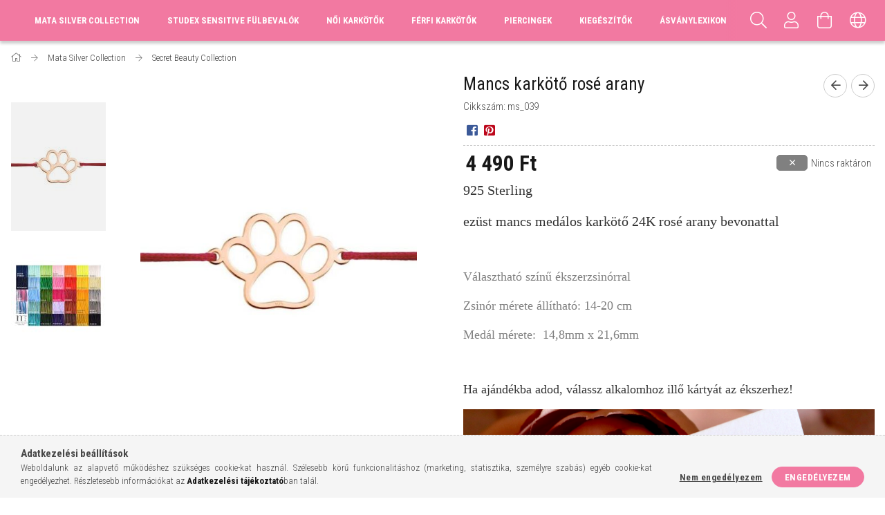

--- FILE ---
content_type: text/html; charset=UTF-8
request_url: https://matabeads.hu/Mancs-karkoto-rose-arany
body_size: 24358
content:
<!DOCTYPE html>
<html lang="hu">
<head>
    <meta content="width=device-width, initial-scale=1.0" name="viewport">
    <link rel="preload" href="https://matabeads.hu/!common_design/own/fonts/1700/customicons/custom-icons.woff2" as="font" type="font/woff2" crossorigin>
    <link rel="preload" href="https://matabeads.hu/!common_design/own/fonts/fontawesome-5.8.1/css/light.min.css" as="style">
    <link rel="stylesheet" href="https://matabeads.hu/!common_design/own/fonts/fontawesome-5.8.1/css/light.min.css" media="print" onload="this.media='all'">
    <noscript>
        <link rel="stylesheet" href="https://matabeads.hu/!common_design/own/fonts/fontawesome-5.8.1/css/light.min.css" />
    </noscript>
    <link rel="preconnect" href="https://fonts.gstatic.com">
    <link rel="preload" href="https://fonts.googleapis.com/css2?family=Roboto+Condensed:wght@300;400;700&display=swap&subset=latin-ext" as="style">
    <link rel="stylesheet" href="https://fonts.googleapis.com/css2?family=Roboto+Condensed:wght@300;400;700&display=swap&subset=latin-ext" media="print" onload="this.media='all'">
    <noscript>
        <link rel="stylesheet" href="https://fonts.googleapis.com/css2?family=Roboto+Condensed:wght@300;400;700&display=swap&subset=latin-ext">
    </noscript>
    <meta charset="utf-8">
<meta name="description" content="Mancs karkötő rosé arany, 925 Sterling ezüst mancs medálos karkötő 24K rosé arany bevonattal Választható színű ékszerzsinórral Zsinór mérete állítható: 14-20 cm">
<meta name="robots" content="index, follow">
<meta http-equiv="X-UA-Compatible" content="IE=Edge">
<meta property="og:site_name" content="MataBeads" />
<meta property="og:title" content="Mancs karkötő rosé arany - MataBeads">
<meta property="og:description" content="Mancs karkötő rosé arany, 925 Sterling ezüst mancs medálos karkötő 24K rosé arany bevonattal Választható színű ékszerzsinórral Zsinór mérete állítható: 14-20 cm">
<meta property="og:type" content="product">
<meta property="og:url" content="https://matabeads.hu/Mancs-karkoto-rose-arany">
<meta property="og:image" content="https://matabeads.hu/img/57332/ms_039/ms_039.jpg">
<meta name="dc.title" content="Mancs karkötő rosé arany - MataBeads">
<meta name="dc.description" content="Mancs karkötő rosé arany, 925 Sterling ezüst mancs medálos karkötő 24K rosé arany bevonattal Választható színű ékszerzsinórral Zsinór mérete állítható: 14-20 cm">
<meta name="dc.publisher" content="MataBeads">
<meta name="dc.language" content="hu">
<meta name="theme-color" content="#f088f0">
<meta name="msapplication-TileColor" content="#f088f0">
<meta name="mobile-web-app-capable" content="yes">
<meta name="apple-mobile-web-app-capable" content="yes">
<meta name="MobileOptimized" content="320">
<meta name="HandheldFriendly" content="true">

<title>Mancs karkötő rosé arany - MataBeads</title>


<script>
var service_type="shop";
var shop_url_main="https://matabeads.hu";
var actual_lang="hu";
var money_len="0";
var money_thousend=" ";
var money_dec=",";
var shop_id=57332;
var unas_design_url="https:"+"/"+"/"+"matabeads.hu"+"/"+"!common_design"+"/"+"base"+"/"+"001706"+"/";
var unas_design_code='001706';
var unas_base_design_code='1700';
var unas_design_ver=3;
var unas_design_subver=3;
var unas_shop_url='https://matabeads.hu';
var responsive="yes";
var config_plus=new Array();
config_plus['product_tooltip']=1;
config_plus['cart_redirect']=1;
config_plus['money_type']='Ft';
config_plus['money_type_display']='Ft';
var lang_text=new Array();

var UNAS = UNAS || {};
UNAS.shop={"base_url":'https://matabeads.hu',"domain":'matabeads.hu',"username":'matabeads.unas.hu',"id":57332,"lang":'hu',"currency_type":'Ft',"currency_code":'HUF',"currency_rate":'1',"currency_length":0,"base_currency_length":0,"canonical_url":'https://matabeads.hu/Mancs-karkoto-rose-arany'};
UNAS.design={"code":'001706',"page":'artdet'};
UNAS.api_auth="ec757430d3320acf71f5e12d31eaae49";
UNAS.customer={"email":'',"id":0,"group_id":0,"without_registration":0};
UNAS.shop["category_id"]="397863";
UNAS.shop["sku"]="ms_039";
UNAS.shop["product_id"]="180291346";
UNAS.shop["only_private_customer_can_purchase"] = false;
 

UNAS.text = {
    "button_overlay_close": `Bezár`,
    "popup_window": `Felugró ablak`,
    "list": `lista`,
    "updating_in_progress": `frissítés folyamatban`,
    "updated": `frissítve`,
    "is_opened": `megnyitva`,
    "is_closed": `bezárva`,
    "deleted": `törölve`,
    "consent_granted": `hozzájárulás megadva`,
    "consent_rejected": `hozzájárulás elutasítva`,
    "field_is_incorrect": `mező hibás`,
    "error_title": `Hiba!`,
    "product_variants": `termék változatok`,
    "product_added_to_cart": `A termék a kosárba került`,
    "product_added_to_cart_with_qty_problem": `A termékből csak [qty_added_to_cart] [qty_unit] került kosárba`,
    "product_removed_from_cart": `A termék törölve a kosárból`,
    "reg_title_name": `Név`,
    "reg_title_company_name": `Cégnév`,
    "number_of_items_in_cart": `Kosárban lévő tételek száma`,
    "cart_is_empty": `A kosár üres`,
    "cart_updated": `A kosár frissült`
};


UNAS.text["delete_from_compare"]= `Törlés összehasonlításból`;
UNAS.text["comparison"]= `Összehasonlítás`;

UNAS.text["delete_from_favourites"]= `Törlés a kedvencek közül`;
UNAS.text["add_to_favourites"]= `Kedvencekhez`;






window.lazySizesConfig=window.lazySizesConfig || {};
window.lazySizesConfig.loadMode=1;
window.lazySizesConfig.loadHidden=false;

window.dataLayer = window.dataLayer || [];
function gtag(){dataLayer.push(arguments)};
gtag('js', new Date());
</script>

<script src="https://matabeads.hu/!common_packages/jquery/jquery-3.2.1.js?mod_time=1682493230"></script>
<script src="https://matabeads.hu/!common_packages/jquery/plugins/migrate/migrate.js?mod_time=1682493230"></script>
<script src="https://matabeads.hu/!common_packages/jquery/plugins/tippy/popper-2.4.4.min.js?mod_time=1682493230"></script>
<script src="https://matabeads.hu/!common_packages/jquery/plugins/tippy/tippy-bundle.umd.min.js?mod_time=1682493230"></script>
<script src="https://matabeads.hu/!common_packages/jquery/plugins/autocomplete/autocomplete.js?mod_time=1751452520"></script>
<script src="https://matabeads.hu/!common_packages/jquery/plugins/cookie/cookie.js?mod_time=1682493230"></script>
<script src="https://matabeads.hu/!common_packages/jquery/plugins/tools/tools-1.2.7.js?mod_time=1682493230"></script>
<script src="https://matabeads.hu/!common_packages/jquery/plugins/lazysizes/lazysizes.min.js?mod_time=1682493230"></script>
<script src="https://matabeads.hu/!common_packages/jquery/own/shop_common/exploded/common.js?mod_time=1764831094"></script>
<script src="https://matabeads.hu/!common_packages/jquery/own/shop_common/exploded/common_overlay.js?mod_time=1754986322"></script>
<script src="https://matabeads.hu/!common_packages/jquery/own/shop_common/exploded/common_shop_popup.js?mod_time=1754991412"></script>
<script src="https://matabeads.hu/!common_packages/jquery/own/shop_common/exploded/common_start_checkout.js?mod_time=1752056293"></script>
<script src="https://matabeads.hu/!common_packages/jquery/own/shop_common/exploded/design_1500.js?mod_time=1725525511"></script>
<script src="https://matabeads.hu/!common_packages/jquery/own/shop_common/exploded/function_change_address_on_order_methods.js?mod_time=1752056293"></script>
<script src="https://matabeads.hu/!common_packages/jquery/own/shop_common/exploded/function_check_password.js?mod_time=1751452520"></script>
<script src="https://matabeads.hu/!common_packages/jquery/own/shop_common/exploded/function_check_zip.js?mod_time=1767692285"></script>
<script src="https://matabeads.hu/!common_packages/jquery/own/shop_common/exploded/function_compare.js?mod_time=1751452520"></script>
<script src="https://matabeads.hu/!common_packages/jquery/own/shop_common/exploded/function_customer_addresses.js?mod_time=1725525511"></script>
<script src="https://matabeads.hu/!common_packages/jquery/own/shop_common/exploded/function_delivery_point_select.js?mod_time=1751452520"></script>
<script src="https://matabeads.hu/!common_packages/jquery/own/shop_common/exploded/function_favourites.js?mod_time=1725525511"></script>
<script src="https://matabeads.hu/!common_packages/jquery/own/shop_common/exploded/function_infinite_scroll.js?mod_time=1758625001"></script>
<script src="https://matabeads.hu/!common_packages/jquery/own/shop_common/exploded/function_language_and_currency_change.js?mod_time=1751452520"></script>
<script src="https://matabeads.hu/!common_packages/jquery/own/shop_common/exploded/function_param_filter.js?mod_time=1764233415"></script>
<script src="https://matabeads.hu/!common_packages/jquery/own/shop_common/exploded/function_postsale.js?mod_time=1751452520"></script>
<script src="https://matabeads.hu/!common_packages/jquery/own/shop_common/exploded/function_product_print.js?mod_time=1725525511"></script>
<script src="https://matabeads.hu/!common_packages/jquery/own/shop_common/exploded/function_product_subscription.js?mod_time=1751452520"></script>
<script src="https://matabeads.hu/!common_packages/jquery/own/shop_common/exploded/function_recommend.js?mod_time=1751452520"></script>
<script src="https://matabeads.hu/!common_packages/jquery/own/shop_common/exploded/function_saved_cards.js?mod_time=1751452520"></script>
<script src="https://matabeads.hu/!common_packages/jquery/own/shop_common/exploded/function_saved_filter_delete.js?mod_time=1751452520"></script>
<script src="https://matabeads.hu/!common_packages/jquery/own/shop_common/exploded/function_search_smart_placeholder.js?mod_time=1751452520"></script>
<script src="https://matabeads.hu/!common_packages/jquery/own/shop_common/exploded/function_vote.js?mod_time=1725525511"></script>
<script src="https://matabeads.hu/!common_packages/jquery/own/shop_common/exploded/page_cart.js?mod_time=1767791926"></script>
<script src="https://matabeads.hu/!common_packages/jquery/own/shop_common/exploded/page_customer_addresses.js?mod_time=1768291153"></script>
<script src="https://matabeads.hu/!common_packages/jquery/own/shop_common/exploded/page_order_checkout.js?mod_time=1725525511"></script>
<script src="https://matabeads.hu/!common_packages/jquery/own/shop_common/exploded/page_order_details.js?mod_time=1725525511"></script>
<script src="https://matabeads.hu/!common_packages/jquery/own/shop_common/exploded/page_order_methods.js?mod_time=1760086915"></script>
<script src="https://matabeads.hu/!common_packages/jquery/own/shop_common/exploded/page_order_return.js?mod_time=1725525511"></script>
<script src="https://matabeads.hu/!common_packages/jquery/own/shop_common/exploded/page_order_send.js?mod_time=1725525511"></script>
<script src="https://matabeads.hu/!common_packages/jquery/own/shop_common/exploded/page_order_subscriptions.js?mod_time=1751452520"></script>
<script src="https://matabeads.hu/!common_packages/jquery/own/shop_common/exploded/page_order_verification.js?mod_time=1752056293"></script>
<script src="https://matabeads.hu/!common_packages/jquery/own/shop_common/exploded/page_product_details.js?mod_time=1751452520"></script>
<script src="https://matabeads.hu/!common_packages/jquery/own/shop_common/exploded/page_product_list.js?mod_time=1725525511"></script>
<script src="https://matabeads.hu/!common_packages/jquery/own/shop_common/exploded/page_product_reviews.js?mod_time=1751452520"></script>
<script src="https://matabeads.hu/!common_packages/jquery/own/shop_common/exploded/page_reg.js?mod_time=1756187462"></script>
<script src="https://matabeads.hu/!common_packages/jquery/plugins/hoverintent/hoverintent.js?mod_time=1682493230"></script>
<script src="https://matabeads.hu/!common_packages/jquery/own/shop_tooltip/shop_tooltip.js?mod_time=1753441723"></script>
<script src="https://matabeads.hu/!common_packages/jquery/plugins/responsive_menu/responsive_menu-unas.js?mod_time=1682493230"></script>
<script src="https://matabeads.hu/!common_packages/jquery/plugins/slick/slick.min.js?mod_time=1682493230"></script>
<script src="https://matabeads.hu/!common_design/base/001700/main.js?mod_time=1751452521"></script>
<script src="https://matabeads.hu/!common_packages/jquery/plugins/photoswipe/photoswipe.min.js?mod_time=1682493230"></script>
<script src="https://matabeads.hu/!common_packages/jquery/plugins/photoswipe/photoswipe-ui-default.min.js?mod_time=1682493230"></script>

<link href="https://matabeads.hu/temp/shop_57332_264783d2e7ca837deca2ccf8dbc03b26.css?mod_time=1769266116" rel="stylesheet" type="text/css">

<link href="https://matabeads.hu/Mancs-karkoto-rose-arany" rel="canonical">
<link id="favicon-16x16" rel="icon" type="image/png" href="https://matabeads.hu/shop_ordered/57332/pic/ez.png" sizes="16x16">
<script>
        var google_consent=1;
    
        gtag('consent', 'default', {
           'ad_storage': 'denied',
           'ad_user_data': 'denied',
           'ad_personalization': 'denied',
           'analytics_storage': 'denied',
           'functionality_storage': 'denied',
           'personalization_storage': 'denied',
           'security_storage': 'granted'
        });

    
        gtag('consent', 'update', {
           'ad_storage': 'denied',
           'ad_user_data': 'denied',
           'ad_personalization': 'denied',
           'analytics_storage': 'denied',
           'functionality_storage': 'denied',
           'personalization_storage': 'denied',
           'security_storage': 'granted'
        });

        </script>
    
    <script>
    var facebook_pixel=1;
    /* <![CDATA[ */
        !function(f,b,e,v,n,t,s){if(f.fbq)return;n=f.fbq=function(){n.callMethod?
            n.callMethod.apply(n,arguments):n.queue.push(arguments)};if(!f._fbq)f._fbq=n;
            n.push=n;n.loaded=!0;n.version='2.0';n.queue=[];t=b.createElement(e);t.async=!0;
            t.src=v;s=b.getElementsByTagName(e)[0];s.parentNode.insertBefore(t,s)}(window,
                document,'script','//connect.facebook.net/en_US/fbevents.js');

        fbq('init', 'https://www.facebook');
                fbq('track', 'PageView', {}, {eventID:'PageView.aXTo8Mnr1Wn0N6ItcG2PPwAAQ-M'});
        
        fbq('track', 'ViewContent', {
            content_name: 'Mancs karkötő rosé arany',
            content_category: 'Mata Silver Collection > Secret Beauty Collection',
            content_ids: ['ms_039'],
            contents: [{'id': 'ms_039', 'quantity': '1'}],
            content_type: 'product',
            value: 4490,
            currency: 'HUF'
        }, {eventID:'ViewContent.aXTo8Mnr1Wn0N6ItcG2PPwAAQ-M'});

        
        $(document).ready(function() {
            $(document).on("addToCart", function(event, product_array){
                facebook_event('AddToCart',{
					content_name: product_array.name,
					content_category: product_array.category,
					content_ids: [product_array.sku],
					contents: [{'id': product_array.sku, 'quantity': product_array.qty}],
					content_type: 'product',
					value: product_array.price,
					currency: 'HUF'
				}, {eventID:'AddToCart.' + product_array.event_id});
            });

            $(document).on("addToFavourites", function(event, product_array){
                facebook_event('AddToWishlist', {
                    content_ids: [product_array.sku],
                    content_type: 'product'
                }, {eventID:'AddToFavourites.' + product_array.event_id});
            });
        });

    /* ]]> */
    </script>

    
    
    
</head>

<body class='design_ver3 design_subver1 design_subver2 design_subver3' id="ud_shop_artdet">
    <div id="fb-root"></div>
    <script>
        window.fbAsyncInit = function() {
            FB.init({
                xfbml            : true,
                version          : 'v22.0'
            });
        };
    </script>
    <script async defer crossorigin="anonymous" src="https://connect.facebook.net/hu_HU/sdk.js"></script>
    <div id="image_to_cart" style="display:none; position:absolute; z-index:100000;"></div>
<div class="overlay_common overlay_warning" id="overlay_cart_add"></div>
<script>$(document).ready(function(){ overlay_init("cart_add",{"onBeforeLoad":false}); });</script>
<div id="overlay_login_outer"></div>	
	<script>
	$(document).ready(function(){
	    var login_redir_init="";

		$("#overlay_login_outer").overlay({
			onBeforeLoad: function() {
                var login_redir_temp=login_redir_init;
                if (login_redir_act!="") {
                    login_redir_temp=login_redir_act;
                    login_redir_act="";
                }

									$.ajax({
						type: "GET",
						async: true,
						url: "https://matabeads.hu/shop_ajax/ajax_popup_login.php",
						data: {
							shop_id:"57332",
							lang_master:"hu",
                            login_redir:login_redir_temp,
							explicit:"ok",
							get_ajax:"1"
						},
						success: function(data){
							$("#overlay_login_outer").html(data);
							if (unas_design_ver >= 5) $("#overlay_login_outer").modal('show');
							$('#overlay_login1 input[name=shop_pass_login]').keypress(function(e) {
								var code = e.keyCode ? e.keyCode : e.which;
								if(code.toString() == 13) {		
									document.form_login_overlay.submit();		
								}	
							});	
						}
					});
								},
			top: 50,
			mask: {
	color: "#000000",
	loadSpeed: 200,
	maskId: "exposeMaskOverlay",
	opacity: 0.7
},
			closeOnClick: (config_plus['overlay_close_on_click_forced'] === 1),
			onClose: function(event, overlayIndex) {
				$("#login_redir").val("");
			},
			load: false
		});
		
			});
	function overlay_login() {
		$(document).ready(function(){
			$("#overlay_login_outer").overlay().load();
		});
	}
	function overlay_login_remind() {
        if (unas_design_ver >= 5) {
            $("#overlay_remind").overlay().load();
        } else {
            $(document).ready(function () {
                $("#overlay_login_outer").overlay().close();
                setTimeout('$("#overlay_remind").overlay().load();', 250);
            });
        }
	}

    var login_redir_act="";
    function overlay_login_redir(redir) {
        login_redir_act=redir;
        $("#overlay_login_outer").overlay().load();
    }
	</script>  
	<div class="overlay_common overlay_info" id="overlay_remind"></div>
<script>$(document).ready(function(){ overlay_init("remind",[]); });</script>

	<script>
    	function overlay_login_error_remind() {
		$(document).ready(function(){
			load_login=0;
			$("#overlay_error").overlay().close();
			setTimeout('$("#overlay_remind").overlay().load();', 250);	
		});
	}
	</script>  
	<div class="overlay_common overlay_info" id="overlay_newsletter"></div>
<script>$(document).ready(function(){ overlay_init("newsletter",[]); });</script>

<script>
function overlay_newsletter() {
    $(document).ready(function(){
        $("#overlay_newsletter").overlay().load();
    });
}
</script>
<div class="overlay_common overlay_error" id="overlay_script"></div>
<script>$(document).ready(function(){ overlay_init("script",[]); });</script>
    <script>
    $(document).ready(function() {
        $.ajax({
            type: "GET",
            url: "https://matabeads.hu/shop_ajax/ajax_stat.php",
            data: {master_shop_id:"57332",get_ajax:"1"}
        });
    });
    </script>
    

<div id="container" class="page_shop_artdet_ms_039 page-nobox"> 
	

    <header class="header js-header">
        <div class="header-container container usn">
            <div class="header-inner d-flex no-gutters align-items-center justify-content-between">
                
                <div class="col header-menus px-4 align-self-stretch d-none d-xl-block">
                    <div class="main-menu h-100 text-center">
                        <ul class="main-menu__list d-xl-inline-flex align-items-center h-100">
                            




    <li class='cat-box__item cat-box__item-level-0 has-item js-cat-menu-702492  cat-dropdown--narrow'>
        <a class='cat-box__name' href='https://matabeads.hu/sct/702492/Mata-Silver-Collection'
            >
           <div class="cat-box__name-text line-clamp--3-12">Mata Silver Collection</div>
        </a>
    

        <div class="cat-box__level-0 drop-shadow-b no-gutters ">
            

            
                <div class="col cat-box__inner-levels h-100 d-flex flex-column position-relative">
                    
<div class="cat-box__level-1 mb-4">
    <a class="cat-box__level-1-name d-block line-height-12 js-cat-menu-397863" href="https://matabeads.hu/spl/397863/Secret-Beauty-Collection">
        Secret Beauty Collection

        
    </a>
    
</div>

<div class="cat-box__level-1 mb-4">
    <a class="cat-box__level-1-name d-block line-height-12 js-cat-menu-874885" href="https://matabeads.hu/spl/874885/Zodiac-collection">
        Zodiac collection

        
    </a>
    
</div>

<div class="cat-box__level-1 mb-4">
    <a class="cat-box__level-1-name d-block line-height-12 js-cat-menu-808855" href="https://matabeads.hu/spl/808855/Summertime-collection">
        Summertime collection

        
    </a>
    
</div>

<div class="cat-box__level-1 mb-4">
    <a class="cat-box__level-1-name d-block line-height-12 js-cat-menu-745530" href="https://matabeads.hu/spl/745530/Charm-collection">
        Charm collection

        
    </a>
    
</div>

<div class="cat-box__level-1 mb-4">
    <a class="cat-box__level-1-name d-block line-height-12 js-cat-menu-185262" href="https://matabeads.hu/spl/185262/Mata-Silver-Fulbevalok">
        Mata Silver Fülbevalók

        
    </a>
    
</div>

<div class="cat-box__level-1 mb-4">
    <a class="cat-box__level-1-name d-block line-height-12 js-cat-menu-513743" href="https://matabeads.hu/spl/513743/Mata-Silver-Nyaklancok">
        Mata Silver Nyakláncok

        
    </a>
    
</div>

<div class="cat-box__level-1 mb-4">
    <a class="cat-box__level-1-name d-block line-height-12 js-cat-menu-665739" href="https://matabeads.hu/Mata-Silver-Kids">
        Mata Silver Kid&#039;s

        
    </a>
    
</div>

                </div>

                
            
        </div>

    
    </li>

    <li class='cat-box__item cat-box__item-level-0 js-cat-menu-573919  cat-dropdown--narrow'>
        <a class='cat-box__name' href='https://matabeads.hu/spl/573919/Studex-Sensitive-fulbevalok'
            >
           <div class="cat-box__name-text line-clamp--3-12">Studex Sensitive  fülbevalók</div>
        </a>
    
    </li>

    <li class='cat-box__item cat-box__item-level-0 js-cat-menu-967065  cat-dropdown--narrow'>
        <a class='cat-box__name' href='https://matabeads.hu/spl/967065/Noi-karkotok'
            >
           <div class="cat-box__name-text line-clamp--3-12">Női karkötők</div>
        </a>
    
    </li>

    <li class='cat-box__item cat-box__item-level-0 js-cat-menu-167249  cat-dropdown--narrow'>
        <a class='cat-box__name' href='https://matabeads.hu/spl/167249/Ferfi-karkotok'
            >
           <div class="cat-box__name-text line-clamp--3-12">Férfi karkötők</div>
        </a>
    
    </li>

    <li class='cat-box__item cat-box__item-level-0 has-item js-cat-menu-291280  cat-dropdown--narrow'>
        <a class='cat-box__name' href='https://matabeads.hu/sct/291280/Piercingek'
            >
           <div class="cat-box__name-text line-clamp--3-12">Piercingek</div>
        </a>
    

        <div class="cat-box__level-0 drop-shadow-b no-gutters ">
            

            
                <div class="col cat-box__inner-levels h-100 d-flex flex-column position-relative">
                    
<div class="cat-box__level-1 mb-4">
    <a class="cat-box__level-1-name d-block line-height-12 js-cat-menu-671926" href="https://matabeads.hu/spl/671926/Fulpiercing">
        Fülpiercing

        
    </a>
    
</div>

<div class="cat-box__level-1 mb-4">
    <a class="cat-box__level-1-name d-block line-height-12 js-cat-menu-844443" href="https://matabeads.hu/spl/844443/Koldok-piercing">
        Köldök piercing

        
    </a>
    
</div>

<div class="cat-box__level-1 mb-4">
    <a class="cat-box__level-1-name d-block line-height-12 js-cat-menu-276888" href="https://matabeads.hu/spl/276888/Orrpiercing">
        Orrpiercing

        
    </a>
    
</div>

                </div>

                
            
        </div>

    
    </li>

    <li class='cat-box__item cat-box__item-level-0 js-cat-menu-977089  cat-dropdown--narrow'>
        <a class='cat-box__name' href='https://matabeads.hu/spl/977089/Kiegeszitok'
            >
           <div class="cat-box__name-text line-clamp--3-12">Kiegészítők</div>
        </a>
    
    </li>


                            <li class="menu_item_plus menu_item_1" id="d_menu_item_id_188148"><a href="https://matabeads.hu/asvanykarkoto" target="_top">Ásványlexikon</a></li><li class="menu_item_plus menu_item_2" id="d_menu_item_id_877949"><a href="https://matabeads.hu/fogyaszto-barat" target="_top">Képes vásárlói tájékoztató</a></li>
                        </ul>
                    </div>
                </div>
                <div class="col-auto header-buttons align-self-stretch d-flex no-gutters justify-content-end align-items-center ml-auto">
                    <div class="cat-box js-dropdown-container d-flex align-items-center align-self-stretch">
                        <button class="cat-box__btn cat-box__btn--mobile header-btn js-dropdown--btn dropdown--btn d-xl-none" aria-label="hamburger menu">
                            <span class="cat-box__btn-icon header-icon"><span></span><span></span><span></span><span></span></span>
                        </button>
                        <div class="cat-box__dropdown dropdown--content js-dropdown--content">
                            <div class="cat-box--mobile h-100">
                                <div id="responsive_cat_menu"><div id="responsive_cat_menu_content"><script>var responsive_menu='$(\'#responsive_cat_menu ul\').responsive_menu({ajax_type: "GET",ajax_param_str: "cat_key|aktcat",ajax_url: "https://matabeads.hu/shop_ajax/ajax_box_cat.php",ajax_data: "master_shop_id=57332&lang_master=hu&get_ajax=1&type=responsive_call&box_var_name=shop_cat&box_var_already=no&box_var_responsive=yes&box_var_scroll_top=no&box_var_section=content&box_var_highlight=yes&box_var_type=normal&box_var_multilevel_id=responsive_cat_menu",menu_id: "responsive_cat_menu",scroll_top: "no"});'; </script><div class="responsive_menu"><div class="responsive_menu_nav"><div class="responsive_menu_navtop"><div class="responsive_menu_back "></div><div class="responsive_menu_title ">&nbsp;</div><div class="responsive_menu_close "></div></div><div class="responsive_menu_navbottom"></div></div><div class="responsive_menu_content"><ul style="display:none;"><li class="active_menu"><div class="next_level_arrow"></div><span class="ajax_param">702492|397863</span><a href="https://matabeads.hu/sct/702492/Mata-Silver-Collection" class="text_small has_child resp_clickable" onclick="return false;">Mata Silver Collection</a></li><li><span class="ajax_param">573919|397863</span><a href="https://matabeads.hu/spl/573919/Studex-Sensitive-fulbevalok" class="text_small resp_clickable" onclick="return false;">Studex Sensitive  fülbevalók</a></li><li><span class="ajax_param">967065|397863</span><a href="https://matabeads.hu/spl/967065/Noi-karkotok" class="text_small resp_clickable" onclick="return false;">Női karkötők</a></li><li><span class="ajax_param">167249|397863</span><a href="https://matabeads.hu/spl/167249/Ferfi-karkotok" class="text_small resp_clickable" onclick="return false;">Férfi karkötők</a></li><li><div class="next_level_arrow"></div><span class="ajax_param">291280|397863</span><a href="https://matabeads.hu/sct/291280/Piercingek" class="text_small has_child resp_clickable" onclick="return false;">Piercingek</a></li><li><span class="ajax_param">977089|397863</span><a href="https://matabeads.hu/spl/977089/Kiegeszitok" class="text_small resp_clickable" onclick="return false;">Kiegészítők</a></li><li class="responsive_menu_item_page"><span class="ajax_param">9999999188148|0</span><a href="https://matabeads.hu/asvanykarkoto" class="text_small responsive_menu_page resp_clickable" onclick="return false;" target="_top">Ásványlexikon</a></li><li class="responsive_menu_item_page"><span class="ajax_param">9999999877949|0</span><a href="https://matabeads.hu/fogyaszto-barat" class="text_small responsive_menu_page resp_clickable" onclick="return false;" target="_top">Képes vásárlói tájékoztató</a></li></ul></div></div></div></div>
                            </div>
                        </div>
                    </div>
                    <div class="search js-dropdown-container d-flex align-items-center align-self-stretch browser-is-chrome">
    <button class="search__btn header-btn js-dropdown--btn dropdown--btn" aria-label="Keresés">
        <span class="search__icon icon--search header-icon"></span>
    </button>
    <div class="search__content-wrap js-dropdown--content dropdown--content">
        <div id="box_search_content" class="position-relative">
            <form name="form_include_search" id="form_include_search" action="https://matabeads.hu/shop_search.php" method="get">
                <input data-stay-visible-breakpoint="10000" name="search" id="box_search_input" value=""
                       type="text" pattern=".{3,100}" maxlength="100" class="text_small ac_input js-search-input"
                       title="Hosszabb kereső kifejezést írjon be!" placeholder="Keresés"
                       autocomplete="off" required
                >
                <div class="search__search-btn-outer">
                    <button class="search__search-btn btn--text text-center icon--arrow-right" type="submit" title="Keresés"></button>
                </div>
                <div class="search__loading">
                    <div class="loading-spinner--small"></div>
                </div>
            </form>
            <div class="ac_results"></div>
        </div>
    </div>
</div>
<script>
    $(document).ready(function(){
        $(document).on('smartSearchInputLoseFocus', function(){
            if ($('.js-search-smart-autocomplete').length>0) {
                setTimeout(function () {
                    let height = $(window).height() - ($('.js-search-smart-autocomplete').offset().top - $(window).scrollTop()) - 20;
                    $('.search-smart-autocomplete').css('max-height', height + 'px');
                }, 300);
            }
        });
    });
</script>


                    


    
        <div class="profile js-dropdown-container d-flex align-items-center align-self-stretch">
            <button class="profile__btn header-btn js-profile-btn js-dropdown--btn dropdown--btn" aria-label="Profil" id="profile__btn">
                <span class="profile__btn-icon header-icon icon--head"></span>
            </button>
            

            
                <div class="profile__dropdown dropdown--content dropdown--content-r js-dropdown--content">
                    

                    

                        <form name="form_login" action="https://matabeads.hu/shop_logincheck.php" method="post"><input name="file_back" type="hidden" value="/Mancs-karkoto-rose-arany"><input type="hidden" name="login_redir" value="" id="login_redir">
                        <div class="login-box__form-inner border-bottom py-3 px-4">
                             <input name="shop_user_login" id="shop_user_login" type="text" maxlength="100" class="mb-3" placeholder="Email" autocapitalize="off">
                             <input name="shop_pass_login" id="shop_pass_login" type="password" maxlength="100" class="mb-3" placeholder="Jelszó" autocapitalize="off">

                            <div class="login-box__login-buttons d-flex mb-3">
                                

                                
                                <iframe class="google_login mr-2 overflow-hidden" src="https://cluster3.unas.hu/shop_google_login.php?url=https%3A%2F%2Fmatabeads.hu&text=Bel%C3%A9p%C3%A9s+Google+fi%C3%B3kkal&type=&align=center&design=%2Fbase%2F001706%2F"></iframe>
                                
                                <button class="flex-grow-1 btn btn--primary" type="submit">Belép</button>
                            </div>
                        </div>
                        </form>

                        <div class="login-box__other-buttons pt-4 px-4">
                            
                            <div class="btn-wrap">
                                <button type="button" class="login-box__remind-btn btn--link" onclick="overlay_login_remind()">Elfelejtettem a jelszavamat</button>
                            </div>
                            
                            <div class="btn-wrap">
                                <a class="login-box__reg-btn btn btn--link" href="https://matabeads.hu/shop_reg.php?no_reg=0">Regisztráció</a>
                            </div>
                        </div>
                    
				</div>
            
        </div>
    

                    


    <div id='box_cart_content' class='cart d-flex align-items-center align-self-stretch js-dropdown-container'>



<button class="cart-box__btn header-btn js-dropdown--btn dropdown--btn" aria-label="Kosár megtekintése">
    <span class="cart-box__btn-icon header-icon icon--cart">
        
    </span>
</button>
<div class='dropdown--content dropdown--content-r js-dropdown--content cart-box__dropdown'>

    

    
        <div class="cart-box__empty">
            
                <span class="cart-box__empty-text">A kosár üres.</span>
            

            

            <a class="cart-box__jump-to-products-btn btn--link color--primary" href="https://matabeads.hu/sct/0/">Vásárláshoz kattintson ide!</a>

            
        </div>
    
</div>





</div>


                    <div class="lang-and-cur js-lang-and-cur js-dropdown-container align-items-center align-self-stretch">
                        <button class="lang-and-cur__btn header-btn js-dropdown--btn dropdown--btn" aria-label="Nyelv váltás Pénznem váltás">
                            <span class="lang-and-cur__btn-icon icon--globe header-icon"></span>
                        </button>
                        <div class="lang-and-cur__dropdown dropdown--content dropdown--content-r js-dropdown--content text-center">
                            <div class="lang">
                                <div class="lang__content py-3"></div>
                            </div>
                            <div class="currency">
                                <div class="currency__content pt-3">

    <form action="https://matabeads.hu/shop_moneychange.php" name="form_moneychange" method="post"><input name="file_back" type="hidden" value="/Mancs-karkoto-rose-arany">

    <div class="form-group fs-0">
        <input class="currency__radio" id="-1" type="radio" name="session_money_select" value="-1"  checked>
        <label class="currency__label" for="-1">Ft (HUF)</label>

        
            <input class="currency__radio" id="0" onclick="document.form_moneychange.submit();" type="radio" name="session_money_select" value="0" >
            <label class="currency__label" for="0">EUR - €</label>
        
    </div>

    </form>

</div>
                            </div>
                        </div>
                    </div>
                </div>
            </div>
        </div>
    </header>

    <main class="content container py-3 py-sm-4 js-content">
        <div class='main__breadcrumb'><div id='breadcrumb'><div class="breadcrumb">
    <span class="breadcrumb__item breadcrumb__home is-clickable ">
        
        <a href="https://matabeads.hu/sct/0/" class="breadcrumb-link breadcrumb-home-link" title="Főkategória">
        
            <span class='breadcrumb__text'>Főkategória</span>
        
        </a>
        
    </span>
    
        <span class="breadcrumb__item">
            
            <a href="https://matabeads.hu/sct/702492/Mata-Silver-Collection" class="breadcrumb-link">
                <span class="breadcrumb__text">Mata Silver Collection</span>
            </a>
            

            

            <script>
                    $("document").ready(function(){
                        $(".js-cat-menu-702492").addClass("is-selected");
                    });
                </script>
        </span>
    
        <span class="breadcrumb__item">
            
            <a href="https://matabeads.hu/spl/397863/Secret-Beauty-Collection" class="breadcrumb-link">
                <span class="breadcrumb__text">Secret Beauty Collection</span>
            </a>
            

            

            <script>
                    $("document").ready(function(){
                        $(".js-cat-menu-397863").addClass("is-selected");
                    });
                </script>
        </span>
    
</div></div></div>
        <div class='main__title'></div>
        <div class='main__content'><div id='page_content_outer'>
























    <script>
                var $activeProductImg = '.js-slick--alts .slick-slide img';
        var $productImgContainer = '.js-slick--alts';
        var $slickContainerThumbs = '.js-slick--thumbs';
        var $clickElementToInitPs = '.slick-slide';
        
        var initPhotoSwipeFromDOM = function() {
            var $pswp = $('.pswp')[0];
            var $psDatas = $('.photoSwipeDatas');

            $psDatas.each( function() {
                let $pics = $(this),
                    getItems = function() {
                        let items = [];
                        $pics.find('a').each(function() {
                            let $href   = $(this).attr('href'),
                                $size   = $(this).data('size').split('x'),
                                $width  = $size[0],
                                $height = $size[1];

                            let item = {
                                src : $href,
                                w   : $width,
                                h   : $height
                            }

                            items.push(item);
                        });
                        return items;
                    }

                let items = getItems();

                $($productImgContainer).on('click', $clickElementToInitPs, function(event) {
                    event.preventDefault();

                    let $index = $(this).index();
                    let options = {
                        index: $index,
                        history: false,
                        bgOpacity: 1,
                        shareEl: false,
                        showHideOpacity: false,
                        getThumbBoundsFn: function(index) {
                            let thumbnail = document.querySelectorAll($activeProductImg)[index];
                            let pageYScroll = window.pageYOffset || document.documentElement.scrollTop;
                            let zoomedImgHeight = items[index].h;
                            let zoomedImgWidth = items[index].w;
                            let zoomedImgRatio = zoomedImgHeight / zoomedImgWidth;
                            let rect = thumbnail.getBoundingClientRect();
                            let zoomableImgHeight = rect.height;
                            let zoomableImgWidth = rect.width;
                            let zoomableImgRatio = (zoomableImgHeight / zoomableImgWidth);
                            let offsetY = 0;
                            let offsetX = 0;
                            let returnWidth = zoomableImgWidth;

                            if (zoomedImgRatio < 1) { /* a nagyított kép fekvő */
                                if (zoomedImgWidth < zoomableImgWidth) { /*A nagyított kép keskenyebb */
                                    offsetX = (zoomableImgWidth - zoomedImgWidth) / 2;
                                    offsetY = (Math.abs(zoomableImgHeight - zoomedImgHeight)) / 2;
                                    returnWidth = zoomedImgWidth;
                                } else { /*A nagyított kép szélesebb */
                                    offsetY = (zoomableImgHeight - (zoomableImgWidth * zoomedImgRatio)) / 2;
                                }

                            } else if (zoomedImgRatio > 1) { /* a nagyított kép álló */
                                if (zoomedImgHeight < zoomableImgHeight ) { /*A nagyított kép alacsonyabb */
                                    offsetX = (zoomableImgWidth - zoomedImgWidth) / 2;
                                    offsetY = (zoomableImgHeight - zoomedImgHeight) / 2;
                                    returnWidth = zoomedImgWidth;
                                } else { /*A nagyított kép magasabb */
                                    offsetX = (zoomableImgWidth - (zoomableImgHeight / zoomedImgRatio)) / 2;
                                    if (zoomedImgRatio > zoomableImgRatio) returnWidth = zoomableImgHeight / zoomedImgRatio;
                                }
                            } else { /*A nagyított kép négyzetes */
                                if (zoomedImgWidth < zoomableImgWidth ) { /*A nagyított kép keskenyebb */
                                    offsetX = (zoomableImgWidth - zoomedImgWidth) / 2;
                                    offsetY = (Math.abs(zoomableImgHeight - zoomedImgHeight)) / 2;
                                    returnWidth = zoomedImgWidth;
                                } else { /*A nagyított kép szélesebb */
                                    offsetY = (zoomableImgHeight - zoomableImgWidth) / 2;
                                }
                            }

                            return {x:rect.left + offsetX, y:rect.top + pageYScroll + offsetY, w:returnWidth};
                        },
                        getDoubleTapZoom: function(isMouseClick, item) {
                            if(isMouseClick) {
                                return 1;
                            } else {
                                return item.initialZoomLevel < 0.7 ? 1 : 1.5;
                            }
                        }
                    }

                    var photoSwipe = new PhotoSwipe($pswp, PhotoSwipeUI_Default, items, options);
                    photoSwipe.init();

                                        var psIndex = photoSwipe.getCurrentIndex();

                    photoSwipe.listen('initialZoomIn', function() {
                        $($productImgContainer).slick("slickSetOption", "asNavFor", "", false);
                    });

                    photoSwipe.listen('initialZoomOut', function() {
                        //$(".slick-slide.slick-current", $slickContainerThumbs).removeClass('slick-current');
                        $($productImgContainer).slick("slickSetOption", "asNavFor", $slickContainerThumbs, false);
                    });

                    photoSwipe.listen('afterChange', function() {
                        psIndex = photoSwipe.getCurrentIndex();

                        $(".slick-slide.slick-current", $slickContainerThumbs).removeClass('slick-current');
                        $(".slick-slide[data-slick-index="+psIndex+"]", $slickContainerThumbs).addClass('slick-current');

                        $($productImgContainer).slick("slickGoTo", psIndex);
                    });
                                    });
            });
        };
    </script>

<div id="page_artdet_content" class="artdet font-weight-300 artdet--1">

    <script>
<!--
var lang_text_warning=`Figyelem!`
var lang_text_required_fields_missing=`Kérjük töltse ki a kötelező mezők mindegyikét!`
function formsubmit_artdet() {
   cart_add("ms_039","",null,1)
}
$(document).ready(function(){
	select_base_price("ms_039",1);
	egyeb_ar1_netto['ms_039'][1]=0;
egyeb_ar1_brutto['ms_039'][1]=0;
egyeb_ar1_orig_netto['ms_039'][1]=0;
egyeb_ar1_orig_brutto['ms_039'][1]=0;
egyeb_ar1_netto['ms_039'][2]=0;
egyeb_ar1_brutto['ms_039'][2]=0;
egyeb_ar1_orig_netto['ms_039'][2]=0;
egyeb_ar1_orig_brutto['ms_039'][2]=0;
egyeb_ar1_netto['ms_039'][3]=0;
egyeb_ar1_brutto['ms_039'][3]=0;
egyeb_ar1_orig_netto['ms_039'][3]=0;
egyeb_ar1_orig_brutto['ms_039'][3]=0;
egyeb_ar1_netto['ms_039'][4]=0;
egyeb_ar1_brutto['ms_039'][4]=0;
egyeb_ar1_orig_netto['ms_039'][4]=0;
egyeb_ar1_orig_brutto['ms_039'][4]=0;
egyeb_ar1_netto['ms_039'][5]=0;
egyeb_ar1_brutto['ms_039'][5]=0;
egyeb_ar1_orig_netto['ms_039'][5]=0;
egyeb_ar1_orig_brutto['ms_039'][5]=0;
egyeb_ar1_netto['ms_039'][6]=0;
egyeb_ar1_brutto['ms_039'][6]=0;
egyeb_ar1_orig_netto['ms_039'][6]=0;
egyeb_ar1_orig_brutto['ms_039'][6]=0;
egyeb_ar1_netto['ms_039'][7]=0;
egyeb_ar1_brutto['ms_039'][7]=0;
egyeb_ar1_orig_netto['ms_039'][7]=0;
egyeb_ar1_orig_brutto['ms_039'][7]=0;
egyeb_ar1_netto['ms_039'][8]=0;
egyeb_ar1_brutto['ms_039'][8]=0;
egyeb_ar1_orig_netto['ms_039'][8]=0;
egyeb_ar1_orig_brutto['ms_039'][8]=0;
egyeb_ar1_netto['ms_039'][9]=0;
egyeb_ar1_brutto['ms_039'][9]=0;
egyeb_ar1_orig_netto['ms_039'][9]=0;
egyeb_ar1_orig_brutto['ms_039'][9]=0;
egyeb_ar1_netto['ms_039'][10]=0;
egyeb_ar1_brutto['ms_039'][10]=0;
egyeb_ar1_orig_netto['ms_039'][10]=0;
egyeb_ar1_orig_brutto['ms_039'][10]=0;
egyeb_ar1_netto['ms_039'][11]=0;
egyeb_ar1_brutto['ms_039'][11]=0;
egyeb_ar1_orig_netto['ms_039'][11]=0;
egyeb_ar1_orig_brutto['ms_039'][11]=0;
egyeb_ar1_netto['ms_039'][12]=0;
egyeb_ar1_brutto['ms_039'][12]=0;
egyeb_ar1_orig_netto['ms_039'][12]=0;
egyeb_ar1_orig_brutto['ms_039'][12]=0;
egyeb_ar1_netto['ms_039'][13]=0;
egyeb_ar1_brutto['ms_039'][13]=0;
egyeb_ar1_orig_netto['ms_039'][13]=0;
egyeb_ar1_orig_brutto['ms_039'][13]=0;
egyeb_ar1_netto['ms_039'][14]=0;
egyeb_ar1_brutto['ms_039'][14]=0;
egyeb_ar1_orig_netto['ms_039'][14]=0;
egyeb_ar1_orig_brutto['ms_039'][14]=0;
egyeb_ar1_netto['ms_039'][15]=0;
egyeb_ar1_brutto['ms_039'][15]=0;
egyeb_ar1_orig_netto['ms_039'][15]=0;
egyeb_ar1_orig_brutto['ms_039'][15]=0;
egyeb_ar1_netto['ms_039'][16]=0;
egyeb_ar1_brutto['ms_039'][16]=0;
egyeb_ar1_orig_netto['ms_039'][16]=0;
egyeb_ar1_orig_brutto['ms_039'][16]=0;
egyeb_ar1_netto['ms_039'][17]=0;
egyeb_ar1_brutto['ms_039'][17]=0;
egyeb_ar1_orig_netto['ms_039'][17]=0;
egyeb_ar1_orig_brutto['ms_039'][17]=0;
egyeb_ar1_netto['ms_039'][18]=0;
egyeb_ar1_brutto['ms_039'][18]=0;
egyeb_ar1_orig_netto['ms_039'][18]=0;
egyeb_ar1_orig_brutto['ms_039'][18]=0;
egyeb_ar1_netto['ms_039'][19]=0;
egyeb_ar1_brutto['ms_039'][19]=0;
egyeb_ar1_orig_netto['ms_039'][19]=0;
egyeb_ar1_orig_brutto['ms_039'][19]=0;
egyeb_ar1_netto['ms_039'][20]=0;
egyeb_ar1_brutto['ms_039'][20]=0;
egyeb_ar1_orig_netto['ms_039'][20]=0;
egyeb_ar1_orig_brutto['ms_039'][20]=0;
egyeb_ar1_netto['ms_039'][21]=0;
egyeb_ar1_brutto['ms_039'][21]=0;
egyeb_ar1_orig_netto['ms_039'][21]=0;
egyeb_ar1_orig_brutto['ms_039'][21]=0;
egyeb_ar1_netto['ms_039'][22]=0;
egyeb_ar1_brutto['ms_039'][22]=0;
egyeb_ar1_orig_netto['ms_039'][22]=0;
egyeb_ar1_orig_brutto['ms_039'][22]=0;
egyeb_ar1_netto['ms_039'][23]=0;
egyeb_ar1_brutto['ms_039'][23]=0;
egyeb_ar1_orig_netto['ms_039'][23]=0;
egyeb_ar1_orig_brutto['ms_039'][23]=0;
egyeb_ar1_netto['ms_039'][24]=0;
egyeb_ar1_brutto['ms_039'][24]=0;
egyeb_ar1_orig_netto['ms_039'][24]=0;
egyeb_ar1_orig_brutto['ms_039'][24]=0;
egyeb_ar1_netto['ms_039'][25]=0;
egyeb_ar1_brutto['ms_039'][25]=0;
egyeb_ar1_orig_netto['ms_039'][25]=0;
egyeb_ar1_orig_brutto['ms_039'][25]=0;
egyeb_ar1_netto['ms_039'][26]=0;
egyeb_ar1_brutto['ms_039'][26]=0;
egyeb_ar1_orig_netto['ms_039'][26]=0;
egyeb_ar1_orig_brutto['ms_039'][26]=0;
egyeb_ar1_netto['ms_039'][27]=0;
egyeb_ar1_brutto['ms_039'][27]=0;
egyeb_ar1_orig_netto['ms_039'][27]=0;
egyeb_ar1_orig_brutto['ms_039'][27]=0;
egyeb_ar1_netto['ms_039'][28]=0;
egyeb_ar1_brutto['ms_039'][28]=0;
egyeb_ar1_orig_netto['ms_039'][28]=0;
egyeb_ar1_orig_brutto['ms_039'][28]=0;
egyeb_ar1_netto['ms_039'][29]=0;
egyeb_ar1_brutto['ms_039'][29]=0;
egyeb_ar1_orig_netto['ms_039'][29]=0;
egyeb_ar1_orig_brutto['ms_039'][29]=0;
egyeb_ar1_netto['ms_039'][30]=0;
egyeb_ar1_brutto['ms_039'][30]=0;
egyeb_ar1_orig_netto['ms_039'][30]=0;
egyeb_ar1_orig_brutto['ms_039'][30]=0;
egyeb_ar1_netto['ms_039'][31]=0;
egyeb_ar1_brutto['ms_039'][31]=0;
egyeb_ar1_orig_netto['ms_039'][31]=0;
egyeb_ar1_orig_brutto['ms_039'][31]=0;
egyeb_ar1_netto['ms_039'][32]=0;
egyeb_ar1_brutto['ms_039'][32]=0;
egyeb_ar1_orig_netto['ms_039'][32]=0;
egyeb_ar1_orig_brutto['ms_039'][32]=0;
egyeb_ar1_netto['ms_039'][33]=0;
egyeb_ar1_brutto['ms_039'][33]=0;
egyeb_ar1_orig_netto['ms_039'][33]=0;
egyeb_ar1_orig_brutto['ms_039'][33]=0;
egyeb_ar1_netto['ms_039'][0]=0;
egyeb_ar1_brutto['ms_039'][0]=0;
egyeb_ar1_orig_netto['ms_039'][0]=0;
egyeb_ar1_orig_brutto['ms_039'][0]=0;
egyeb_ar2_netto['ms_039'][1]=0;
egyeb_ar2_brutto['ms_039'][1]=0;
egyeb_ar2_orig_netto['ms_039'][1]=0;
egyeb_ar2_orig_brutto['ms_039'][1]=0;
egyeb_ar2_netto['ms_039'][2]=0;
egyeb_ar2_brutto['ms_039'][2]=0;
egyeb_ar2_orig_netto['ms_039'][2]=0;
egyeb_ar2_orig_brutto['ms_039'][2]=0;
egyeb_ar2_netto['ms_039'][3]=0;
egyeb_ar2_brutto['ms_039'][3]=0;
egyeb_ar2_orig_netto['ms_039'][3]=0;
egyeb_ar2_orig_brutto['ms_039'][3]=0;
egyeb_ar2_netto['ms_039'][4]=0;
egyeb_ar2_brutto['ms_039'][4]=0;
egyeb_ar2_orig_netto['ms_039'][4]=0;
egyeb_ar2_orig_brutto['ms_039'][4]=0;
egyeb_ar2_netto['ms_039'][5]=0;
egyeb_ar2_brutto['ms_039'][5]=0;
egyeb_ar2_orig_netto['ms_039'][5]=0;
egyeb_ar2_orig_brutto['ms_039'][5]=0;
egyeb_ar2_netto['ms_039'][6]=0;
egyeb_ar2_brutto['ms_039'][6]=0;
egyeb_ar2_orig_netto['ms_039'][6]=0;
egyeb_ar2_orig_brutto['ms_039'][6]=0;
egyeb_ar2_netto['ms_039'][7]=0;
egyeb_ar2_brutto['ms_039'][7]=0;
egyeb_ar2_orig_netto['ms_039'][7]=0;
egyeb_ar2_orig_brutto['ms_039'][7]=0;
egyeb_ar2_netto['ms_039'][8]=0;
egyeb_ar2_brutto['ms_039'][8]=0;
egyeb_ar2_orig_netto['ms_039'][8]=0;
egyeb_ar2_orig_brutto['ms_039'][8]=0;
egyeb_ar2_netto['ms_039'][9]=0;
egyeb_ar2_brutto['ms_039'][9]=0;
egyeb_ar2_orig_netto['ms_039'][9]=0;
egyeb_ar2_orig_brutto['ms_039'][9]=0;
egyeb_ar2_netto['ms_039'][10]=0;
egyeb_ar2_brutto['ms_039'][10]=0;
egyeb_ar2_orig_netto['ms_039'][10]=0;
egyeb_ar2_orig_brutto['ms_039'][10]=0;
egyeb_ar2_netto['ms_039'][11]=0;
egyeb_ar2_brutto['ms_039'][11]=0;
egyeb_ar2_orig_netto['ms_039'][11]=0;
egyeb_ar2_orig_brutto['ms_039'][11]=0;
egyeb_ar2_netto['ms_039'][12]=0;
egyeb_ar2_brutto['ms_039'][12]=0;
egyeb_ar2_orig_netto['ms_039'][12]=0;
egyeb_ar2_orig_brutto['ms_039'][12]=0;
egyeb_ar2_netto['ms_039'][0]=0;
egyeb_ar2_brutto['ms_039'][0]=0;
egyeb_ar2_orig_netto['ms_039'][0]=0;
egyeb_ar2_orig_brutto['ms_039'][0]=0;

	
	$("#egyeb_list1_ms_039").change(function () {
		change_egyeb("ms_039");
	});
	$("#egyeb_list2_ms_039").change(function () {
		change_egyeb("ms_039");
	});
	$("#egyeb_list3_ms_039").change(function () {
		change_egyeb("ms_039");
	});
	change_egyeb("ms_039");
});
// -->
</script>

    

            <div class='artdet__inner'>
            <form name="form_temp_artdet">


            <div class="artdet__name-rating d-lg-none text-left mb-lg-4">
                <div class="artdet__name-pagination-wrap d-flex">
                    <h1 class="col pl-0 pr-0 pr-md-3 artdet__name line-clamp--3-12">
                                                Mancs karkötő rosé arany

                    </h1>
                                            <div class="col-auto pr-0 d-none d-md-flex artdet__pagination">
                            <a class='artdet__pagination-btn artdet__pagination-prev btn btn--square btn--alt icon--arrow-left' href="javascript:product_det_prevnext(&#039;https://matabeads.hu/Mancs-karkoto-rose-arany&#039;,&#039;?cat=397863&amp;sku=ms_039&amp;action=prev_js&#039;)" aria-label="Előző termék"></a>
                            <a class='artdet__pagination-btn artdet__pagination-next btn btn--square btn--alt icon--arrow-right ml-2' href="javascript:product_det_prevnext(&#039;https://matabeads.hu/Mancs-karkoto-rose-arany&#039;,&#039;?cat=397863&amp;sku=ms_039&amp;action=next_js&#039;)" aria-label="Következő termék"></a>
                        </div>
                                    </div>
                <div class="artdet__sku-statuses-wrap mb-3">
                                            <div class="artdet__sku d-inline-block align-middle font-s font-md-m">
                            <span class="artdet__sku-text">Cikkszám:</span>
                            <span class="artdet__sku-num">ms_039</span>
                        </div>
                    
                                    </div>
                
                                    <div class="social_icons d-inline-flex align-items-center mb-3">
                                                                                    <div class="social_icon icon_facebook" onclick="window.open(&quot;https://www.facebook.com/sharer.php?u=https%3A%2F%2Fmatabeads.hu%2FMancs-karkoto-rose-arany&quot;)" title="facebook"></div>
                                                            <div class="social_icon icon_pinterest" onclick="window.open(&quot;http://www.pinterest.com/pin/create/button/?url=https%3A%2F%2Fmatabeads.hu%2FMancs-karkoto-rose-arany&amp;media=https%3A%2F%2Fmatabeads.hu%2Fimg%2F57332%2Fms_039%2Fms_039.jpg&amp;description=Mancs+kark%C3%B6t%C5%91+ros%C3%A9+arany&quot;)" title="pinterest"></div>
                                                    
                                                    <div class="fb-like" data-href="https://matabeads.hu/Mancs-karkoto-rose-arany" data-width="95" data-layout="button_count" data-action="like" data-size="small" data-share="false" data-lazy="true"></div><style type="text/css">.fb-like.fb_iframe_widget > span { height: 21px !important; }</style>
                                            </div>
                            </div>
            <div class="artdet__pic-tab-data-wrap mb-3 mb-lg-5">
                <div class="artdet__pic-tab-data clearfix">
                    <div class="artdet__img-outer col-lg-6 px-0 pr-lg-3 float-left">
                        <div class="artdet__img-inner position-relative">
                            <div class="artdet__img-wrapper mb-3 d-flex flex-wrap flex-sm-nowrap">
                                                                                                    <div class="col-12 col-fix-sm-3 artdet__img--thumbs-wrap slick-center slick-arrow--center slick-arrow--small order-2 order-sm-1 mb-3 px-0 pr-sm-2">
                                        <div class="artdet__img--thumbs js-slick--thumbs clearfix">
                                            <div class="artdet__img-wrap--thumb">
                                                <div class="artdet__img-wrap--thumb-inner">
                                                    <div class="artdet__img-wrap--thumb-wrapper img-abs-wrapper">
                                                        <img width="137" height="183"
                                                             alt="Mancs karkötő rosé arany" title="Mancs karkötő rosé arany" class="artdet__img-main--thumb img-abs"
                                                             fetchpriority="high" src="https://matabeads.hu/img/57332/ms_039/137x183,r/ms_039.jpg?time=1679989533"
                                                                                                                                    srcset="https://matabeads.hu/img/57332/ms_039/274x366,r/ms_039.jpg?time=1679989533 2x"
                                                                                                                             style="width:137px;"
                                                        >
                                                    </div>
                                                </div>
                                            </div>
                                                                                                                                                <div class="artdet__img-wrap--thumb">
                                                        <div class="artdet__img-wrap--thumb-inner">
                                                            <div class="artdet__img-wrap--thumb-wrapper img-abs-wrapper">
                                                                <img width="137" height="183"
                                                                     alt="Mancs karkötő rosé arany" title="Mancs karkötő rosé arany" style="width:137px;"
                                                                                                                                                    class="artdet__img--thumb img-abs" fetchpriority="high" src="https://matabeads.hu/img/57332/ms_039_altpic_1/137x183,r/ms_039.jpg?time=1679989533"
                                                                                                                                                            srcset="https://matabeads.hu/img/57332/ms_039_altpic_1/274x366,r/ms_039.jpg?time=1679989533 2x"
                                                                                                                                                                                                                    >
                                                            </div>
                                                        </div>
                                                    </div>
                                                                                                                                    </div>
                                    </div>
                                    <div class="col-12 col-sm artdet__img--alts order-1 order-sm-2 mb-3 mb-sm-0 px-0 pl-sm-4">
                                        <div class="artdet__img-alts-inner js-slick--alts">
                                            <div class="artdet__img-alt-wrap-outer">
                                                <div class="artdet__img-alt-wrap">
                                                    <figure class="artdet__img-main-wrap text-center img-abs-wrapper artdet-product-img-wrapper">
                                                        <picture>
                                                                                                                            <source width="220" height="294"
                                                                        srcset="https://matabeads.hu/img/57332/ms_039/220x294,r/ms_039.jpg?time=1679989533 1x,https://matabeads.hu/img/57332/ms_039/440x588,r/ms_039.jpg?time=1679989533 2x"
                                                                        media="(max-width: 575.8px)"
                                                                >
                                                                                                                        <img width="496" height="664"
                                                                 class="artdet__img-main img-abs" id="main_image" alt="Mancs karkötő rosé arany" title="Mancs karkötő rosé arany"
                                                                 fetchpriority="high" src="https://matabeads.hu/img/57332/ms_039/496x664,r/ms_039.jpg?time=1679989533"
                                                                                                                                >
                                                        </picture>
                                                    </figure>
                                                </div>
                                            </div>
                                                                                                                                                <div class="artdet__img-alt-wrap-outer">
                                                        <div class="artdet__img-alt-wrap">
                                                            <figure class="artdet__img-wrap--alt">
                                                                <picture>
                                                                                                                                            <source width="220" height="294"
                                                                                srcset="https://matabeads.hu/img/57332/ms_039_altpic_1/220x294,r/ms_039.jpg?time=1679989533 1x,https://matabeads.hu/img/57332/ms_039_altpic_1/440x588,r/ms_039.jpg?time=1679989533 2x"
                                                                                media="(max-width: 575.8px)"
                                                                        >
                                                                                                                                        <img width="496" height="664"
                                                                         class="artdet__img--alt lazyload" alt="Mancs karkötő rosé arany" title="Mancs karkötő rosé arany"
                                                                         src="https://matabeads.hu/main_pic/space.gif" data-src="https://matabeads.hu/img/57332/ms_039_altpic_1/496x664,r/ms_039.jpg?time=1679989533"
                                                                                                                                                            data-srcset="https://matabeads.hu/img/57332/ms_039_altpic_1/694x930,r/ms_039.jpg?time=1679989533 1.4x"
                                                                                                                                                >
                                                                </picture>
                                                            </figure>
                                                        </div>
                                                    </div>
                                                                                                                                    </div>
                                    </div>
                                    <script>
                                        $(document).ready(function() {
                                            // execute above function
                                            $($productImgContainer).on("init", function (event, slick) {
                                                initPhotoSwipeFromDOM();
                                            });

                                            // Main/Product image slider for product page
                                            $($productImgContainer).slick({
                                                slidesToShow: 1,
                                                slidesToScroll: 1,
                                                swipe: true,
                                                infinite: false,
                                                draggable: true,
                                                arrows: false,
                                                fade:false,
                                                speed: 300,
                                                touchThreshold: 50,
                                                lazyLoad: false,
                                                asNavFor: $slickContainerThumbs
                                            });
                                            // Thumbnail/alternates slider for product page
                                            $($slickContainerThumbs).slick({
                                                slidesToShow: 3,
                                                slidesToScroll: 3,
                                                infinite: false,
                                                /*centerPadding: '0px',*/
                                                asNavFor: $productImgContainer,
                                                speed: 500,
                                                focusOnSelect: true,
                                                lazyLoad: false,
                                                mobileFirst: true,
                                                swipeToSlide: true,
                                                arrows: false,
                                                touchThreshold: 50,
                                                responsive: [
                                                    {
                                                        breakpoint: 575,
                                                        settings: {
                                                            vertical: true,
                                                            verticalSwiping: true
                                                        }
                                                    },
                                                    {
                                                        breakpoint: 1023,
                                                        settings: {
                                                            vertical: true,
                                                            verticalSwiping: true,
                                                            slidesToShow: 2,
                                                            slidesToScroll: 2
                                                        }
                                                    },
                                                    {
                                                        breakpoint: 1259,
                                                        settings: {
                                                            vertical: true,
                                                            verticalSwiping: true,
                                                            slidesToShow: 3,
                                                            slidesToScroll: 3,
                                                            arrows: true
                                                        }
                                                    }
                                                ]
                                            });
                                        })

                                    </script>
                                
                                                                
                                    <div class="photoSwipeDatas">
                                        <a aria-hidden="true" tabindex="-1" href="https://matabeads.hu/img/57332/ms_039/ms_039.jpg?time=1679989533]" data-size="646x475"></a>
                                                                                                                                                                                        <a aria-hidden="true" tabindex="-1" href="https://matabeads.hu/img/57332/ms_039_altpic_1/ms_039.jpg?time=1679989533" data-size="1000x706"></a>
                                                                                                                                                                        </div>
                                                            </div>
                        </div>
                    </div>
                    <div class='artdet__data-outer js-product col-lg-6 px-0 pt-2 pt-sm-4 pt-lg-0 pl-lg-5 float-right'>
                        <div class="artdet__name-rating d-none d-lg-block text-left border-bottom mb-3">
                            <div class="artdet__name-pagination-wrap d-flex">
                                <div class='col pl-0 artdet__name line-clamp--3-12 h1'>
                                                                        Mancs karkötő rosé arany

                                </div>
                                                                    <div class="col-auto pr-0 d-none d-md-flex artdet__pagination">
                                        <a class="artdet__pagination-btn artdet__pagination-prev btn btn--square btn--alt icon--arrow-left" href="javascript:product_det_prevnext(&#039;https://matabeads.hu/Mancs-karkoto-rose-arany&#039;,&#039;?cat=397863&amp;sku=ms_039&amp;action=prev_js&#039;)" aria-label="Előző termék"></a>
                                        <a class="artdet__pagination-btn artdet__pagination-next btn btn--square btn--alt icon--arrow-right ml-2" href="javascript:product_det_prevnext(&#039;https://matabeads.hu/Mancs-karkoto-rose-arany&#039;,&#039;?cat=397863&amp;sku=ms_039&amp;action=next_js&#039;)" aria-label="Következő termék"></a>
                                    </div>
                                                            </div>
                            <div class="artdet__sku-statuses-wrap mb-3">
                                                                    <div class="artdet__sku d-inline-block align-middle font-s font-md-m">
                                        <span class="artdet__sku-text">Cikkszám:</span>
                                        <span class="artdet__sku-num">ms_039</span>
                                    </div>
                                
                                                            </div>
                            
                                                            <div class="social_icons d-inline-flex align-items-center mb-3">
                                                                                                                        <div class="social_icon icon_facebook" onclick="window.open(&quot;https://www.facebook.com/sharer.php?u=https%3A%2F%2Fmatabeads.hu%2FMancs-karkoto-rose-arany&quot;)" title="facebook"></div>
                                                                                    <div class="social_icon icon_pinterest" onclick="window.open(&quot;http://www.pinterest.com/pin/create/button/?url=https%3A%2F%2Fmatabeads.hu%2FMancs-karkoto-rose-arany&amp;media=https%3A%2F%2Fmatabeads.hu%2Fimg%2F57332%2Fms_039%2Fms_039.jpg&amp;description=Mancs+kark%C3%B6t%C5%91+ros%C3%A9+arany&quot;)" title="pinterest"></div>
                                                                            
                                                                            <div class="fb-like" data-href="https://matabeads.hu/Mancs-karkoto-rose-arany" data-width="95" data-layout="button_count" data-action="like" data-size="small" data-share="false" data-lazy="true"></div><style type="text/css">.fb-like.fb_iframe_widget > span { height: 21px !important; }</style>
                                                                    </div>
                                                    </div>

                        <div class="artdet__properties-and-price position-relative d-flex flex-wrap align-items-end mb-3">
                                                                                                                                        <div class="artdet__stock-wrap col-12 px-0 col-sm-auto ml-sm-auto order-sm-5">
                                            <div class="artdet__stock product-status product-status--out-of-stock mb-0">
                                                <div class="artdet__stock-icon icon--out-of-stock"></div>
                                            </div>
                                            <span class="artdet__stock-title">Nincs raktáron</span>
                                                                                    </div>
                                                                    
                                                            
                            
                                                            <div class="artdet__prices d-flex with-rrp align-items-baseline pl-1">
                                                                            <span class="artdet__price-base product-price--base artdet__price-base-discount-prices-disabled">
                                                                                        <span id='price_net_brutto_ms_039' class='price_net_brutto_ms_039'>4 490</span> Ft                                        </span>
                                    
                                                                    </div>
                                                    </div>

                                                    
                            
                            
                            
                                                    
                                                    <div id="artdet__short-descrition" class="artdet__short-descripton my-4mb-3">
                                <div class="artdet__short-descripton-content js-short-descripton__content font-s font-sm-m">
                                    <p><span style="font-family: georgia, palatino, serif; font-size: 20px; color: #333333;">925 Sterling </span></p>
<p><span style="font-family: georgia, palatino, serif; font-size: 20px; color: #333333;">ezüst mancs medálos karkötő 24K rosé arany bevonattal</span></p>
<p><span style="font-family: georgia, palatino, serif; font-size: 20px; color: #333333;"></span></p>
<p><span style="font-family: georgia, palatino, serif; font-size: 18px; color: #808080;">Választható színű ékszerzsinórral</span></p>
<p><span style="font-family: georgia, palatino, serif; font-size: 18px; color: #808080;"><span>Zsinór mérete állítható: 14-20 cm</span></span></p>
<p><span style="font-family: georgia, palatino, serif; font-size: 18px; color: #808080;"><span>Medál mérete:  </span>14,8mm x 21,6mm</span></p>
<p><span style="font-family: georgia, palatino, serif; font-size: 18px; color: #808080;"></span></p>
<p><span style="font-family: georgia, palatino, serif; font-size: 18px; color: #333333;"><span style="font-family: georgia, palatino, serif; font-size: 18px;">Ha ajándékba adod, válassz alkalomhoz illő kártyát az ékszerhez!</span></span></p>
<p><span style="font-family: georgia, palatino, serif; font-size: 18px; color: #333333;"><span style="font-family: georgia, palatino, serif; font-size: 18px;"><img src="https://matabeads.hu/shop_ordered/57332/pic/IMG_14191.jpg" width="1" height="1" alt="" /></span></span></p>
                                </div>
                            </div>
                        
                        
                        
                        
                        
                            <input type="hidden" name="egyeb_nev3" id="temp_egyeb_nev3" value="" /><input type="hidden" name="egyeb_list3" id="temp_egyeb_list3" value="" />
                            <div id="artdet__variants" class='product-variants mb-4 font-s font-sm-m'>
                                <div class='product-variants-inner'>
                                                                            <div class='product-variant product-variant--1 js-variant-wrap row no-gutters'>
                                            <div class="col-5 pr-4 align-self-stretch d-flex align-items-center py-2">
                                                <div class='product-variant__label line-height-12'>
                                                    <span class="fault-indicator icon--exclamation-3"></span>
                                                    Ékszerzsinór szín:
                                                </div>
                                            </div>
                                            <div class="col-7 align-self-stretch text-left d-flex align-items-center py-2">
                                                <input type="hidden" name="egyeb_nev1" id="egyeb_nev1_ms_039" value="Ékszerzsinór szín" />
                                                <div class="variant-select-wrap select-wrap">
                                                    <select name="egyeb_list1" id="egyeb_list1_ms_039" class="page_artdet_other_select variant-select js-variant-select" onchange="changeVariant(this)">
                                                                                                                    <option value="" disabled="disabled" selected="selected">
                                                                Kérem válasszon!
                                                            </option>
                                                                                                                    <option value="fehér">
                                                                fehér
                                                            </option>
                                                                                                                    <option value="vanília">
                                                                vanília
                                                            </option>
                                                                                                                    <option value="szürke">
                                                                szürke
                                                            </option>
                                                                                                                    <option value="sötétszürke">
                                                                sötétszürke
                                                            </option>
                                                                                                                    <option value="fekete">
                                                                fekete
                                                            </option>
                                                                                                                    <option value="neonsárga">
                                                                neonsárga
                                                            </option>
                                                                                                                    <option value="napsárga">
                                                                napsárga
                                                            </option>
                                                                                                                    <option value="narancs">
                                                                narancs
                                                            </option>
                                                                                                                    <option value="mustársárga">
                                                                mustársárga
                                                            </option>
                                                                                                                    <option value="aranyméz">
                                                                aranyméz
                                                            </option>
                                                                                                                    <option value="lazac">
                                                                lazac
                                                            </option>
                                                                                                                    <option value="piros">
                                                                piros
                                                            </option>
                                                                                                                    <option value="bordó">
                                                                bordó
                                                            </option>
                                                                                                                    <option value="fahéj">
                                                                fahéj
                                                            </option>
                                                                                                                    <option value="kávé">
                                                                kávé
                                                            </option>
                                                                                                                    <option value="babarózsaszín">
                                                                babarózsaszín
                                                            </option>
                                                                                                                    <option value="neonpink">
                                                                neonpink
                                                            </option>
                                                                                                                    <option value="magenta">
                                                                magenta
                                                            </option>
                                                                                                                    <option value="levendula">
                                                                levendula
                                                            </option>
                                                                                                                    <option value="padlizsán">
                                                                padlizsán
                                                            </option>
                                                                                                                    <option value="pisztácia">
                                                                pisztácia
                                                            </option>
                                                                                                                    <option value="fűzöld">
                                                                fűzöld
                                                            </option>
                                                                                                                    <option value="zöld">
                                                                zöld
                                                            </option>
                                                                                                                    <option value="oliva">
                                                                oliva
                                                            </option>
                                                                                                                    <option value="mélyzöld">
                                                                mélyzöld
                                                            </option>
                                                                                                                    <option value="vízkék">
                                                                vízkék
                                                            </option>
                                                                                                                    <option value="babakék">
                                                                babakék
                                                            </option>
                                                                                                                    <option value="égkék">
                                                                égkék
                                                            </option>
                                                                                                                    <option value="púderkék">
                                                                púderkék
                                                            </option>
                                                                                                                    <option value="sötétürkiz">
                                                                sötétürkiz
                                                            </option>
                                                                                                                    <option value="sötétkék">
                                                                sötétkék
                                                            </option>
                                                                                                                    <option value="pink ombre">
                                                                pink ombre
                                                            </option>
                                                                                                                    <option value="kék ombre">
                                                                kék ombre
                                                            </option>
                                                                                                            </select>
                                                </div>
                                            </div>
                                        </div>
                                                                                                                <div class="product-variant product-variant--2 js-variant-wrap row no-gutters">
                                            <div class="col-5 pr-4 align-self-stretch d-flex align-items-center py-2">
                                                <div class="product-variant__label line-height-12">
                                                    <span class="fault-indicator icon--exclamation-3"></span>
                                                    AJÁNDÉKKÁRTYA:
                                                </div>
                                            </div>
                                            <div class="col-7 align-self-stretch text-left d-flex align-items-center py-2">
                                                <input type="hidden" name="egyeb_nev2" id="egyeb_nev2_ms_039" value="AJÁNDÉKKÁRTYA" />
                                                <div class="variant-select-wrap select-wrap">
                                                    <select name="egyeb_list2" id="egyeb_list2_ms_039" class="page_artdet_other_select variant-select js-variant-select" onchange="changeVariant(this)">
                                                                                                                    <option value="" disabled="disabled" selected="selected">
                                                                Kérem válasszon!
                                                            </option>
                                                                                                                    <option value="Üzenet nélkül kérem">
                                                                Üzenet nélkül kérem
                                                            </option>
                                                                                                                    <option value="Boldog karácsonyt!">
                                                                Boldog karácsonyt!
                                                            </option>
                                                                                                                    <option value="Mikulásos">
                                                                Mikulásos
                                                            </option>
                                                                                                                    <option value="Szeretlek!">
                                                                Szeretlek!
                                                            </option>
                                                                                                                    <option value="Születésnapodra">
                                                                Születésnapodra
                                                            </option>
                                                                                                                    <option value="Névnapodra">
                                                                Névnapodra
                                                            </option>
                                                                                                                    <option value="Köszönöm!">
                                                                Köszönöm!
                                                            </option>
                                                                                                                    <option value="Anyának">
                                                                Anyának
                                                            </option>
                                                                                                                    <option value="Apának">
                                                                Apának
                                                            </option>
                                                                                                                    <option value="Megcsináltad!">
                                                                Megcsináltad!
                                                            </option>
                                                                                                                    <option value="Gratulálok!">
                                                                Gratulálok!
                                                            </option>
                                                                                                                    <option value="Bocsáss meg!">
                                                                Bocsáss meg!
                                                            </option>
                                                                                                            </select>
                                                </div>
                                            </div>
                                        </div>
                                                                                                        </div>
                            </div>
                        
                        <!-- Plus service BEGIN -->
                                                <!-- Plus service END -->

                        
                                                    <div id="artdet__subscribe" class="artdet__subscribe-cart-outer mb-4 mb-lg-5">
                                <div class="artdet__subscribe-cart-inner">
                                    
                                    
                                </div>
                            </div>
                        
                        
                                                    <div id="artdet__functions" class="artdet__function d-flex justify-content-center mx-auto py-4 border-top">
                                                                    <div class="artdet__function-outer artdet-func-favourites page_artdet_func_favourites_outer_ms_039">
                                        <a class="artdet__function-btn function-btn page_artdet_func_favourites_ms_039 tooltip tooltip--top"
                                           href='javascript:add_to_favourites("","ms_039","page_artdet_func_favourites","page_artdet_func_favourites_outer","180291346");' id="page_artdet_func_favourites" aria-label="Kedvencekhez"">
                                        <div class="artdet__function-icon function-icon icon--favo"></div>
                                        <div class="artdet__function-text function-text tooltip-text page_artdet_func_favourites_text_ms_039">Kedvencekhez</div>
                                        </a>
                                    </div>
                                
                                
                                                                    <div class='artdet__function-outer artdet-func-print d-none d-lg-block'>
                                        <a class='artdet__function-btn function-btn tooltip tooltip--top' href='javascript:popup_print_dialog(2,0,"ms_039");' id="page_artdet_func_print" aria-label="Nyomtat">
                                            <div class="artdet__function-icon function-icon icon--print"></div>
                                            <div class="artdet__function-text function-text tooltip-text">Nyomtat</div>
                                        </a>
                                    </div>
                                
                                                                    <div class="artdet__function-outer artdet-func-compare">
                                        <a class="artdet__function-btn function-btn page_artdet_func_compare_ms_039 tooltip tooltip--top"
                                           href='javascript:popup_compare_dialog("ms_039");' id="page_artdet_func_compare"
                                                                                                    aria-label="Összehasonlítás"
                                                                                        >
                                            <div class="artdet__function-icon function-icon icon--compare"></div>
                                            <div class="artdet__function-text function-text tooltip-text page_artdet_func_compare_text_ms_039"
                                                 data-text-add="Összehasonlítás" data-text-delete="Törlés összehasonlításból"
                                            >
                                                                                                    Összehasonlítás
                                                                                            </div>
                                        </a>
                                    </div>
                                
                                                            </div>
                        
                                            </div>

                                            <div id="artdet__first-nav-tabs" class="artdet__first-nav-tabs nav-tabs-container js-first-tabs-container col-lg-6 px-0 pr-lg-3 float-left">
                            <ul class="nav nav-tabs" role="tablist">
                                
                                
                                                                    <li class="nav-tab is-disabled" id="tab-gift" data-type="gift" data-toggle="tab" role="tab" aria-controls="pane-gift" data-text="Ajándék">Ajándék</li>
                                                            </ul>
                            <div class="tab-panes">
                                
                                
                                                                    <div class="tab-pane fade artdet__gift is-disabled" id="pane-gift" role="tabpanel" aria-labelledby="pane-gift">
                                        <div id="page_artdet_gift" class="gift__content font-s font-sm-m gift-product"><div class="loading-spinner"></div></div>
                                        <script>
                                            $(document).ready(function(){
                                                var $giftAjaxLoadedHere =  $('#page_artdet_gift');
                                                var $giftFind = $(".nav-tabs li:first-child");

                                                $.ajax({
                                                    type: 'GET',
                                                    url: 'https://matabeads.hu/shop_marketing.php?cikk=ms_039&type=page&only=gift&change_lang=hu&marketing_type=artdet',
                                                    beforeSend:function(){
                                                        // this is where we append a loading image
                                                        $giftAjaxLoadedHere.addClass('ajax-loading');
                                                    },
                                                    success:function(data){
                                                        // successful request; do something with the data
                                                        if (data !== '') {
                                                            $giftAjaxLoadedHere.removeClass('ajax-loading').addClass('ajax-loaded').html(data);
                                                            $('.js-first-tabs-container').addClass('not-empty');
                                                            $('#pane-gift, #tab-gift').removeClass('is-disabled');
                                                            $('.nav-tab#tab-gift').click();
                                                        } else if (data === '' && $giftAjaxLoadedHere.closest('.js-first-tabs-container').find($giftFind).attr('id') === 'tab-gift') {
                                                            $('.js-first-tabs-container').addClass('is-empty');
                                                        }
                                                    },
                                                    error:function(){
                                                        // failed request; give feedback to user
                                                        $giftAjaxLoadedHere.html('Hiba történt a lekerés folyamán...').addClass('ajax-error');
                                                    }
                                                });
                                            });
                                        </script>
                                    </div>
                                                            </div>
                        </div>
                        <script>
                            var slickConfig = {
                                infinite: false,
                                speed: 500,
                                slidesToShow: 2,
                                slidesToScroll: 2,
                                touchThreshold: 80,
                                mobileFirst: true,
                                lazyload: false,
                                responsive: [
                                    {
                                        breakpoint: 575,
                                        settings: {
                                            slidesToShow: 3,
                                            slidesToScroll: 3
                                        }
                                    },
                                    {
                                        breakpoint: 767,
                                        settings: {
                                            slidesToShow: 4,
                                            slidesToScroll: 4
                                        }
                                    },
                                    {
                                        breakpoint: 1023,
                                        settings: {
                                            slidesToShow: 2,
                                            slidesToScroll: 2
                                        }
                                    },
                                    {
                                        breakpoint: 1259,
                                        settings: {
                                            slidesToShow: 3,
                                            slidesToScroll: 3
                                        }
                                    }
                                ]
                            };

                            const $thisTabBlock = $("#artdet__first-nav-tabs");

                            $('.nav-tabs .nav-tab', $thisTabBlock).first().addClass('is-active').attr('aria-selected', 'true');
                            $('#pane-'+$('.nav-tab.is-active', $thisTabBlock).attr('data-type')).addClass('is-active show');

                            $('.nav-tab', $thisTabBlock).on("click", function() {
                                let currentTab = $(this);

                                if (!currentTab.hasClass('is-active')) {
                                    $('.nav-tab', $thisTabBlock).removeClass('is-active').attr('aria-selected', 'false');
                                    currentTab.addClass('is-active').attr('aria-selected', 'true');

                                    $('.tab-pane', $thisTabBlock).removeClass('is-active show');
                                    $('#pane-'+currentTab.attr('data-type') ,$thisTabBlock).addClass('is-active show');
                                }
                            });

                            $('.nav-tab#'+$(".nav-tab.is-active").attr("id")).click();


                            function click_on_first_available_tab () {
                                $thisTabBlock.find('.nav-tab').each(function (index) {
                                    let _this=$(this);

                                    if (!$(_this).hasClass("is-active") && !$(_this).hasClass("is-disabled")) {
                                        $(_this).click();
                                        return false;
                                    }
                                });
                            }

                            $(document).ready(function () {
                                const additionalWrapper = $('#artdet__additional-product').find(".additional-product__items-wrapper");
                                const similarWrapper = $("#artdet__similar-product").find(".similar-product__items-wrapper");

                                additionalWrapper.load("https://matabeads.hu/shop_ajax/ajax_related_products.php?get_ajax=1&cikk=ms_039&change_lang=hu&type=additional&artdet_version=1", function (response) {
                                    if (response === "no") {
                                        $("#tab-additional-product").removeClass('is-active').addClass('is-disabled');
                                        $("#artdet__additional-product").addClass('d-none');

                                        if ($(".js-first-tabs-container .nav.nav-tabs li").length === $(".js-first-tabs-container .nav.nav-tabs li.is-disabled").length) {
                                            $(".js-first-tabs-container").addClass("d-none");
                                        }

                                        click_on_first_available_tab();
                                        return;
                                    }
                                    additionalWrapper.find(".additional-product__items").not('.slick-initialized').slick(slickConfig);
                                });

                                similarWrapper.load("https://matabeads.hu/shop_ajax/ajax_related_products.php?get_ajax=1&cikk=ms_039&type=similar&change_lang=hu&artdet_version=1", function (response) {
                                    if (response === "no") {
                                        $("#tab-similar-product").removeClass('is-active').addClass('is-disabled');
                                        $("#artdet__similar-product").addClass('d-none');

                                        if ($(".js-first-tabs-container .nav.nav-tabs li").length === $(".js-first-tabs-container .nav.nav-tabs li.is-disabled").length) {
                                            $(".js-first-tabs-container").addClass("d-none");
                                        }

                                click_on_first_available_tab();
                                return;
                            }
                            similarWrapper.find(".similar-product__items").not('.slick-initialized').slick(slickConfig);
                        });
                    });
                </script>
                
                            </div>
        </div>

            
            
            
            <div class="nav-tabs-container nav-tabs-accordion" id="nav-tabs-accordion">
                <ul class="nav nav-tabs artdet-tabs" role="tablist" id="artdet-tabs">
                    
                                            <li class="nav-tab" id="tab-data" data-type="data" data-toggle="tab" role="tab" aria-controls="pane-data" data-text="Adatok">Adatok</li>
                    
                    
                                                                        <li class="nav-tab" id="tab-add-data-7" data-type="add-data-7" data-toggle="tab" role="tab" aria-controls="pane-add-data-7" data-text="Újrafűzés">Újrafűzés</li>
                                                                                                <li class="nav-tab" id="tab-add-data-8" data-type="add-data-8" data-toggle="tab" role="tab" aria-controls="pane-add-data-8" data-text="GARANCIA">GARANCIA</li>
                                                            </ul>
                <div class="tab-panes pane-accordion">
                    
                                            <div class="pane-header" id="heading-data">
                            <div class="mb-0 h2">
                                <button id="accordion-btn-data" class="pane-header-btn btn btn-link" type="button" data-type="data" data-toggle="collapse" data-target="pane-data" aria-expanded="false" aria-controls="pane-data">
                                    Adatok
                                </button>
                            </div>
                        </div>
                        <div class="tab-pane fade data" id="pane-data" role="tabpanel" aria-labelledby="pane-data">
                            <div class="data__items font-xs font-sm-s row gutters-30">
                                
                                
                                
                                
                                                                    <div class="data__item col-md-6 col-lg-4 col-xl-6 col-xxl-4 data__item-sku">
                                        <div class="data__item-wrap d-flex flex-wrap h-100 align-items-center">
                                            <div class="data__item-title col-6">Cikkszám</div>
                                            <div class="data__item-value col-6">ms_039</div>
                                        </div>
                                    </div>
                                
                                
                                
                                
                                
                                                            </div>
                        </div>
                    
                    
                                                                        <div class="pane-header" id="heading-add-data-7">
                                <div class="mb-0 h2">
                                    <button id="accordion-btn-add-data-7" class="pane-header-btn btn btn-link" type="button" data-toggle="collapse" data-type="add-data-7" data-target="pane-add-data-7" aria-expanded="false" aria-controls="pane-add-data-7">
                                        Újrafűzés
                                    </button>
                                </div>
                            </div>
                            <div class="tab-pane fade add-tab" id="pane-add-data-7" role="tabpanel" aria-labelledby="pane-add-data-7">
                                <div class="add-data__content-7 py-3">
                                    <p><span style="font-family: georgia, palatino, serif; font-size: 18px; color: #333333;">Újítsd fel a Mata Silver karkötődet szakadásmentes zsinórrall!</span><br /><span style="color: #808080;"><span style="font-family: georgia, palatino, serif; font-size: 18px;">Válaszd ki (<a href="https://matabeads.hu/Ujrafuzes" style="color: #808080;">itt</a>) milyen színű zsinórt szeretnél. A leadott rendelésed után kapsz egy e-mailt. Az ebben szereplő megrendelés azonosító számot mellékelve  küld el nekem a karkötődet, </span><span style="font-family: georgia, palatino, serif; font-size: 18px;">(9400 Sopron, Vércse utca 8.).</span></span><br /><span style="font-family: georgia, palatino, serif; font-size: 18px; color: #808080;">A lehető leggyorsabban újrafűzöm és küldöm a felújított  karkötőt.</span></p>
                                </div>
                            </div>
                                                                                                <div class="pane-header" id="heading-add-data-8">
                                <div class="mb-0 h2">
                                    <button id="accordion-btn-add-data-8" class="pane-header-btn btn btn-link" type="button" data-toggle="collapse" data-type="add-data-8" data-target="pane-add-data-8" aria-expanded="false" aria-controls="pane-add-data-8">
                                        GARANCIA
                                    </button>
                                </div>
                            </div>
                            <div class="tab-pane fade add-tab" id="pane-add-data-8" role="tabpanel" aria-labelledby="pane-add-data-8">
                                <div class="add-data__content-8 py-3">
                                    <p><span style="font-family: georgia, palatino, serif; font-size: 20px; color: #333333;"><span style="color: #808080;">14 napos visszavásárlási</span> GARANCIA</span></p>
                                </div>
                            </div>
                                                            </div>
            </div>

            <script>
                var $activeTab = '';
                var $hasTabGet = false;
                var $firstClickEl = '';
                var $scrollOffset = 0;

                                $activeTab =  $('#artdet-tabs .nav-tab').first().attr('data-type');
                
                function setDefaultTab(isLoad) {
                var $setTab;
                if (getWindowWidth() >= 768 ) {
                    $setTab = $('#tab-'+$activeTab);
                    $firstClickEl = $('#artdet-tabs .nav-tab').first();
                    $('.pane-accordion .tab-pane').removeAttr("style");
                } else {
                    $setTab = $('#accordion-btn-'+$activeTab);
                    $firstClickEl = $('.pane-accordion .pane-header').first().find('.pane-header-btn');
                    $('#artdet-tabs .nav-tab').removeClass("is-active");
                }
                /*has available ?tab param*/
                if ($hasTabGet) {
                    if (!$setTab.hasClass('is-active')) {
                        $setTab.click();
                    }
                    if (isLoad) {
                        setTimeout(function () {
                            scrollToElement('#pane-'+$activeTab, $scrollOffset);
                        }, 1000);
                    }
                } else {
                    if (!$setTab.hasClass('is-active')) {
                        $firstClickEl.click();
                    }
                }
            }

                $(document).ready(function() {
                    $scrollOffset = $headerHeight;

                    const $thisTabAccBlock = $("#nav-tabs-accordion");

                    $thisTabAccBlock.on('click','.nav-tab', function() {
                        var currentTab = $(this);
                        $activeTab = currentTab.attr('data-type');

                        if (!currentTab.hasClass('is-active')) {
                            $('.nav-tab', $thisTabAccBlock).removeClass('is-active').attr('aria-selected', 'false');
                            currentTab.addClass('is-active').attr('aria-selected', 'true');

                            $('.tab-pane', $thisTabAccBlock).removeClass('is-active show');
                            $('#pane-'+$activeTab ,$thisTabAccBlock).addClass('is-active show');
                        }
                    });


                    var accAnimLen = 500;
                    $("#nav-tabs-accordion").find('.pane-accordion').each(function() {
                        let $thisAccordionBlock = $(this);

                        $thisAccordionBlock.on("click",".pane-header-btn", function() {
                            let currentAccordionBtn = $(this);
                            $activeTab = currentAccordionBtn.attr('data-type');

                            if (!currentAccordionBtn.hasClass('is-active')) {
                                $('.pane-header-btn', $thisAccordionBlock).removeClass('is-active').attr('aria-expanded', 'false');
                                currentAccordionBtn.addClass('is-active').attr('aria-expanded', 'true');

                                $('.tab-pane', $thisAccordionBlock).stop().slideUp(accAnimLen, function() {
                                    $(this).removeClass('show');
                                });

                                $('#pane-'+$activeTab, $thisAccordionBlock).addClass('is-active collapsing show').stop().slideDown(accAnimLen, function() {
                                    $(this).removeClass('collapsing')
                                });
                            } else {
                                currentAccordionBtn.removeClass('is-active').attr('aria-expanded', 'false');
                                $('#pane-'+$activeTab, $thisAccordionBlock).stop().slideUp(accAnimLen, function() {
                                    $(this).removeClass('show is-active');
                                });
                            }
                        });
                    });
                    $(window).on('resize', function() {
                        setDefaultTab();
                    });
                    setDefaultTab(true);
                });
            </script>

            <div id="artdet__credits" class="artdet-credits">
                                
                
                
                    <script>
                        $(function () {
                            $("#artdet__credits").find(".cart-credit__title").click(function () {
                                let $thisTitle = $(this);
                                $thisTitle.toggleClass('is-active');
                                $thisTitle.next('.cart-credit__content').stop().slideToggle("100", function () {
                                    $(this).toggleClass('is-opened');
                                });
                            });
                        });
                    </script>
                            </div>
            </form>


                    </div>
        <!-- Root element of PhotoSwipe. Must have class pswp. -->
    <div class="pswp" tabindex="-1" role="dialog" aria-hidden="true">
        <!-- Background of PhotoSwipe.
             It's a separate element as animating opacity is faster than rgba(). -->
        <div class="pswp__bg"></div>
        <!-- Slides wrapper with overflow:hidden. -->
        <div class="pswp__scroll-wrap">
            <!-- Container that holds slides.
                PhotoSwipe keeps only 3 of them in the DOM to save memory.
                Don't modify these 3 pswp__item elements, data is added later on. -->
            <div class="pswp__container">
                <div class="pswp__item"></div>
                <div class="pswp__item"></div>
                <div class="pswp__item"></div>
            </div>
            <!-- Default (PhotoSwipeUI_Default) interface on top of sliding area. Can be changed. -->
            <div class="pswp__ui pswp__ui--hidden">

                <div class="pswp__top-bar">
                    <!--  Controls are self-explanatory. Order can be changed. -->

                    <div class="pswp__counter"></div>
                    <button class="pswp__button pswp__button--close"></button>
                    <button class="pswp__button pswp__button--fs"></button>
                    <button class="pswp__button pswp__button--zoom"></button>
                    <!-- Preloader demo https://codepen.io/dimsemenov/pen/yyBWoR -->
                    <!-- element will get class pswp__preloader-active when preloader is running -->
                    <div class="pswp__preloader">
                        <div class="pswp__preloader__icn">
                            <div class="pswp__preloader__cut">
                                <div class="pswp__preloader__donut"></div>
                            </div>
                        </div>
                    </div>
                </div>

                <div class="pswp__share-modal pswp__share-modal--hidden pswp__single-tap">
                    <div class="pswp__share-tooltip"></div>
                </div>
                <button class="pswp__button pswp__button--arrow--left"></button>
                <button class="pswp__button pswp__button--arrow--right"></button>

                <div class="pswp__caption">
                    <div class="pswp__caption__center"></div>
                </div>
            </div>
        </div>
    </div>

    </div>
<script>
    $(document).ready(function(){
        if (typeof initTippy == 'function'){
            initTippy();
        }
    });
</script></div></div>
    </main>

    <footer>
        <div class="footer bg-7">
            <div class="footer__container container">
                
                <div class="footer__datas row gutters-10 py-5 px-3 px-md-0 font-xs font-md-s">
                    <nav class="footer__data footer__nav-1 col-6 col-md-3 mb-3">
                        



<div class="js-element footer_v2_menu_1" data-element-name="footer_v2_menu_1">

    
    <div class="footer__header mb-3 mb-md-5 mt-2 h5">
        Oldaltérkép
    </div>
    
    <nav>
        <ul class="footer__list">
        
            <li><p><a href="https://matabeads.hu/">Nyitóoldal</a></p></li>
        
            <li></li>
        
        </ul>
    </nav>
</div>



                    </nav>
                    <nav class="footer__data footer__nav-2 col-6 col-md-3 mb-3">



<div class="js-element footer_v2_menu_2" data-element-name="footer_v2_menu_2">

    
    <div class="footer__header mb-3 mb-md-5 mt-2 h5">
        Vásárlói fiók
    </div>
    
    <nav>
        <ul class="footer__list">
        
            <li><p><a href="javascript:overlay_login();">Belépés</a></p></li>
        
            <li><p><a href="https://matabeads.hu/shop_reg.php">Regisztráció</a></p></li>
        
            <li><p><a href="https://matabeads.hu/shop_order_track.php">Profilom</a></p></li>
        
            <li><p><a href="https://matabeads.hu/shop_cart.php">Kosár</a></p></li>
        
            <li><p><a href="https://matabeads.hu/shop_order_track.php?tab=favourites">Kedvenceim</a></p></li>
        
        </ul>
    </nav>
</div>


</nav>
                    <nav class="footer__data footer__nav-3 col-6 col-md-3 mb-3">



<div class="js-element footer_v2_menu_3" data-element-name="footer_v2_menu_3">

    
    <div class="footer__header mb-3 mb-md-5 mt-2 h5">
        Információk
    </div>
    
    <nav>
        <ul class="footer__list">
        
            <li><p><a href="https://matabeads.hu/shop_help.php?tab=terms">Általános szerződési feltételek</a></p></li>
        
            <li><p><a href="https://matabeads.hu/shop_help.php?tab=privacy_policy">Adatkezelési tájékoztató</a></p></li>
        
            <li><p><a href="https://matabeads.hu/shop_contact.php?tab=payment">Fizetés</a></p></li>
        
            <li><p><a href="https://matabeads.hu/shop_contact.php?tab=shipping">Szállítás</a></p></li>
        
            <li><p><a href="https://matabeads.hu/shop_contact.php">Elérhetőségek</a></p></li>
        
        </ul>
    </nav>
</div>


</nav>
                    <div class="footer__data col-6 col-md-3 mb-3">
                        <div class="footer_contact">



<div class="js-element footer_v2_contact" data-element-name="footer_v2_contact">

    
    <div class="footer__header mb-3 mb-md-5 mt-2 h5">
        Roniro Kft
    </div>
    
    <nav>
        <ul class="footer__list">
        
            <li><p><a href="https://maps.google.com/?q=9400+Sopron%2C+V%C3%A9rcse+utca+8." target="_blank">9400 Sopron, Vércse utca 8.</a></p></li>
        
            <li><p><a href="tel:+36-70/317-9643" target="_blank">+36-70/317-9643</a></p></li>
        
            <li><p><a href="mailto:matabeads@gmail.com" target="_blank">matabeads@gmail.com</a></p></li>
        
        </ul>
    </nav>
</div>


</div>
                        <div class="footer_social">



<div class="js-element footer_v2_social" data-element-name="footer_v2_social">

    

    <nav>
        <ul class="footer__list list--horizontal">
        
            <li><p><a href="https://facebook.com">facebook</a></p></li>
        
            <li><p><a href="https://instagram.com">instagram</a></p></li>
        
            <li><p><a href="https://pinterest.com">pinterest</a></p></li>
        
        </ul>
    </nav>
</div>


</div>
                    </div>
                </div>
            </div>
            <div class="copyright-and-provider">
                <div class="copyright-and-provider__container container">
                    <div class="d-flex flex-wrap justify-content-between align-items-center font-xs position-relative">
                        



<div class="js-element footer_v2_item_2 footer__copyright my-3" data-element-name="footer_v2_item_2">
    
        <p>© Copyright - Szerzői jog - Roniro Kft</p>
    
</div>

                        <script>	$(document).ready(function () {			$("#provider_link_click").click(function(e) {			window.open("https://unas.hu/?utm_source=57332&utm_medium=ref&utm_campaign=shop_provider");		});	});</script><a id='provider_link_click' href='#' class='text_normal has-img' title='Webáruház készítés'><img src='https://matabeads.hu/!common_design/own/image/logo_unas_dark.svg' width='60' height='15' style='width: 60px;' alt='Webáruház készítés' title='Webáruház készítés' loading='lazy'></a>
                    </div>
                </div>
            </div>
        </div>
    </footer>

    <div class="partners">
        <div class="partners__container container d-flex flex-wrap align-items-center justify-content-center">
            


<div class="partner__box d-inline-flex flex-wrap align-items-center justify-content-center my-3">
    
    <div class="partner__item m-2">
        
            <div id="box_partner_arukereso" style="background:#FFF; width:130px; margin:0 auto; padding:3px 0 1px;">
<!-- ÁRUKERESŐ.HU CODE - PLEASE DO NOT MODIFY THE LINES BELOW -->
<div style="background:transparent; text-align:center; padding:0; margin:0 auto; width:120px">
<a title="Árukereső.hu" href="https://www.arukereso.hu/" style="display: flex;border:0; padding:0;margin:0 0 2px 0;" target="_blank"><svg viewBox="0 0 374 57"><style type="text/css">.ak1{fill:#0096FF;}.ak3{fill:#FF660A;}</style><path class="ak1" d="m40.4 17.1v24.7c0 4.7 1.9 6.7 6.5 6.7h1.6v7h-1.6c-8.2 0-12.7-3.1-13.9-9.5-2.9 6.1-8.5 10.2-15.3 10.2-10.3 0-17.7-8.6-17.7-19.9s7.4-19.9 17.3-19.9c7.3 0 12.8 4.7 15.2 11.8v-11.1zm-20.5 31.8c7.3 0 12.6-5.4 12.6-12.6 0-7.3-5.2-12.7-12.6-12.7-6.5 0-11.8 5.4-11.8 12.7 0 7.2 5.3 12.6 11.8 12.6zm3.3-48.8h8.8l-8.8 12h-8z"></path><path class="ak1" d="m53.3 17.1h7.9v10.1c2.7-9.6 8.8-11.9 15-10.4v7.5c-8.4-2.3-15 2.1-15 9.4v21.7h-7.9z"></path><path class="ak1" d="m89.2 17.1v22.5c0 5.6 4 9.4 9.6 9.4 5.4 0 9.5-3.8 9.5-9.4v-22.5h7.9v22.5c0 9.9-7.4 16.7-17.4 16.7-10.1 0-17.5-6.8-17.5-16.7v-22.5z"></path><path class="ak1" d="m132.6 55.5h-7.9v-55.5h7.9v35.1l16.2-17.9h9.9l-14.8 16 17.7 22.3h-10l-13-16.5-6 6.4z"></path><path class="ak1" d="m181.2 16.4c12.3 0 21.1 10 19.7 22.6h-31.7c1.1 6.1 6 10.4 12.6 10.4 5 0 9.1-2.6 11.3-6.8l6.6 2.9c-3.3 6.3-9.7 10.7-18.1 10.7-11.5 0-20.3-8.6-20.3-19.9-0.1-11.3 8.5-19.9 19.9-19.9zm11.7 16.4c-1.3-5.5-5.7-9.6-11.8-9.6-5.8 0-10.4 4-11.8 9.6z"></path><path class="ak1" d="m208.5 17.1h7.9v10.1c2.7-9.6 8.8-11.9 15-10.4v7.5c-8.4-2.3-15 2.1-15 9.4v21.7h-7.9z"></path><path class="ak1" d="m252.4 16.4c12.3 0 21.1 10 19.7 22.6h-31.7c1.1 6.1 6 10.4 12.6 10.4 5 0 9.1-2.6 11.3-6.8l6.6 2.9c-3.3 6.3-9.7 10.7-18.1 10.7-11.5 0-20.3-8.6-20.3-19.9s8.6-19.9 19.9-19.9zm11.8 16.4c-1.3-5.5-5.7-9.6-11.8-9.6-5.8 0-10.4 4-11.8 9.6z"></path><path class="ak1" d="m293.7 49.8c5 0 8.3-2.2 8.3-5.2 0-8.8-23.5-1.6-23.5-16.6 0-6.7 6.4-11.6 15.1-11.6 8.8 0 14.5 4.3 15.7 10.9l-7.9 1.7c-0.6-4-3.4-6.2-7.8-6.2-4.2 0-7.2 2-7.2 4.9 0 8.5 23.5 1.4 23.5 16.9 0 6.8-7.1 11.7-16.3 11.7s-15.1-4.3-16.3-10.9l7.9-1.7c0.8 4 3.7 6.1 8.5 6.1z"></path><path class="ak1" d="m335.4 16.4c11.5 0 20.3 8.6 20.3 19.9 0 11.2-8.8 19.9-20.3 19.9s-20.3-8.6-20.3-19.9 8.8-19.9 20.3-19.9zm0 32.5c7 0 12.2-5.4 12.2-12.6 0-7.3-5.2-12.7-12.2-12.7-6.9 0-12.2 5.4-12.2 12.7 0 7.2 5.3 12.6 12.2 12.6zm-3.6-48.8h7.9l-8.8 12h-7.2zm13.4 0h8l-8.9 12h-7.2z"></path><path class="ak3" d="m369 46.2c2.7 0 4.9 2.2 4.9 4.9s-2.2 4.9-4.9 4.9-4.9-2.2-4.9-4.9c-0.1-2.6 2.2-4.9 4.9-4.9zm-4-46.2h7.9v40h-7.9z"></path></svg></a>
<a title="Árukereső.hu" style="line-height:16px;font-size: 11px; font-family: Arial, Verdana; color: #000" href="https://www.arukereso.hu/" target="_blank">Árukereső.hu</a>
</div>
<!-- ÁRUKERESŐ.HU CODE END -->
</div>

        

        
    </div>
    
</div>


            
        </div>
    </div>
    
</div>
<button class="back_to_top btn-square--lg icon--arrow-up js-scroll-to-top" type="button" aria-label="jump to top button"></button>

<script>
    $(document).ready(function() {
        eval(responsive_menu);
    });
</script>

<script>
/* <![CDATA[ */
function add_to_favourites(value,cikk,id,id_outer,master_key) {
    var temp_cikk_id=cikk.replace(/-/g,'__unas__');
    if($("#"+id).hasClass("remove_favourites")){
	    $.ajax({
	    	type: "POST",
	    	url: "https://matabeads.hu/shop_ajax/ajax_favourites.php",
	    	data: "get_ajax=1&action=remove&cikk="+cikk+"&shop_id=57332",
	    	success: function(result){
	    		if(result=="OK") {
                var product_array = {};
                product_array["sku"] = cikk;
                product_array["sku_id"] = temp_cikk_id;
                product_array["master_key"] = master_key;
                $(document).trigger("removeFromFavourites", product_array);                if (google_analytics==1) gtag("event", "remove_from_wishlist", { 'sku':cikk });	    		    if ($(".page_artdet_func_favourites_"+temp_cikk_id).attr("alt")!="") $(".page_artdet_func_favourites_"+temp_cikk_id).attr("alt","Kedvencekhez");
	    		    if ($(".page_artdet_func_favourites_"+temp_cikk_id).attr("title")!="") $(".page_artdet_func_favourites_"+temp_cikk_id).attr("title","Kedvencekhez");
	    		    $(".page_artdet_func_favourites_text_"+temp_cikk_id).html("Kedvencekhez");
	    		    $(".page_artdet_func_favourites_"+temp_cikk_id).removeClass("remove_favourites");
	    		    $(".page_artdet_func_favourites_outer_"+temp_cikk_id).removeClass("added");
	    		}
	    	}
    	});
    } else {
	    $.ajax({
	    	type: "POST",
	    	url: "https://matabeads.hu/shop_ajax/ajax_favourites.php",
	    	data: "get_ajax=1&action=add&cikk="+cikk+"&shop_id=57332",
	    	dataType: "JSON",
	    	success: function(result){
                var product_array = {};
                product_array["sku"] = cikk;
                product_array["sku_id"] = temp_cikk_id;
                product_array["master_key"] = master_key;
                product_array["event_id"] = result.event_id;
                $(document).trigger("addToFavourites", product_array);	    		if(result.success) {
	    		    if ($(".page_artdet_func_favourites_"+temp_cikk_id).attr("alt")!="") $(".page_artdet_func_favourites_"+temp_cikk_id).attr("alt","Törlés a kedvencek közül");
	    		    if ($(".page_artdet_func_favourites_"+temp_cikk_id).attr("title")!="") $(".page_artdet_func_favourites_"+temp_cikk_id).attr("title","Törlés a kedvencek közül");
	    		    $(".page_artdet_func_favourites_text_"+temp_cikk_id).html("Törlés a kedvencek közül");
	    		    $(".page_artdet_func_favourites_"+temp_cikk_id).addClass("remove_favourites");
	    		    $(".page_artdet_func_favourites_outer_"+temp_cikk_id).addClass("added");
	    		}
	    	}
    	});
     }
  }
        function input_checkbox_alter() {
            $(".text_input_checkbox:not(.text_input_checkbox_alter)").each(function() {
                $(this).addClass("text_input_checkbox_alter");
                if ($(this).find("input").prop("checked")==true) {
                    $(this).addClass("text_input_checkbox_checked");
                    $(this).attr("rel_checked",1);
                } else {
                    $(this).addClass("text_input_checkbox_unchecked");
                    $(this).attr("rel_checked",0);
                }
            });
        }

        function input_checkbox_alter_reload(obj) {
            if (obj.find("input").prop("disabled")!=true) {
                if (obj.attr("rel_checked")==1) {
                    obj.removeClass("text_input_checkbox_checked");
                    obj.addClass("text_input_checkbox_unchecked");
                    obj.attr("rel_checked",0);
                    obj.find("input").prop("checked",false);
                } else {
                    obj.removeClass("text_input_checkbox_unchecked");
                    obj.addClass("text_input_checkbox_checked");
                    obj.attr("rel_checked",1);
                    obj.find("input").prop("checked",true);
                }
            }
        }

        $(document).ready(function() {
            input_checkbox_alter();

            $(document).on("click",".text_input_checkbox",function () {
                if ($(this).find("input").prop("disabled")!=true) {
                    if ($(this).attr("rel_checked")==1) {
                        $(this).removeClass("text_input_checkbox_checked");
                        $(this).addClass("text_input_checkbox_unchecked");
                        $(this).attr("rel_checked",0);
                        $(this).find("input").prop("checked",false);
                        eval($(this).find("input").attr("onclick"));
                    } else {
                        $(this).removeClass("text_input_checkbox_unchecked");
                        $(this).addClass("text_input_checkbox_checked");
                        $(this).attr("rel_checked",1);
                        $(this).find("input").prop("checked",true);
                        eval($(this).find("input").attr("onclick"));
                    }
                }
            });
        });
            function input_radio_alter() {
            $(".text_input_radio:not(.text_input_radio_alter)").each(function() {
                $(this).addClass("text_input_radio_alter");
                if ($(this).find("input").prop("checked") == true) {
                    $(this).addClass("text_input_radio_checked");
                    $(this).attr("rel_checked", 1);
                } else {
                    $(this).addClass("text_input_radio_unchecked");
                    $(this).attr("rel_checked", 0);
                }
            });
        }

        $(document).ready(function() {
            input_radio_alter();

            $(document).on("click",".text_input_radio",function () {
                if ($(this).find("input").prop("disabled")!=true) {
                    $(this).find("input").prop("checked", true);
                    eval($(this).find("input").attr("onclick"));

                    $(".text_input_radio").each(function () {
                        if ($(this).find("input").prop("checked") == true) {
                            $(this).addClass("text_input_radio_checked");
                            $(this).removeClass("text_input_radio_unchecked");
                            $(this).attr("rel_checked", 1);
                        } else {
                            $(this).removeClass("text_input_radio_checked");
                            $(this).addClass("text_input_radio_unchecked");
                            $(this).attr("rel_checked", 0);
                        }
                    });
                }
            });
        });
    var get_ajax=1;

    function calc_search_input_position(search_inputs) {
        let search_input = $(search_inputs).filter(':visible').first();
        if (search_input.length) {
            const offset = search_input.offset();
            const width = search_input.outerWidth(true);
            const height = search_input.outerHeight(true);
            const left = offset.left;
            const top = offset.top - $(window).scrollTop();

            document.documentElement.style.setProperty("--search-input-left-distance", `${left}px`);
            document.documentElement.style.setProperty("--search-input-right-distance", `${left + width}px`);
            document.documentElement.style.setProperty("--search-input-bottom-distance", `${top + height}px`);
            document.documentElement.style.setProperty("--search-input-height", `${height}px`);
        }
    }

    var autocomplete_width;
    var small_search_box;
    var result_class;

    function change_box_search(plus_id) {
        result_class = 'ac_results'+plus_id;
        $("."+result_class).css("display","none");
        autocomplete_width = $("#box_search_content" + plus_id + " #box_search_input" + plus_id).outerWidth(true);
        small_search_box = '';

                if (autocomplete_width < 160) autocomplete_width = 160;
        if (autocomplete_width < 280) {
            small_search_box = ' small_search_box';
            $("."+result_class).addClass("small_search_box");
        } else {
            $("."+result_class).removeClass("small_search_box");
        }
        
        const search_input = $("#box_search_input"+plus_id);
                search_input.autocomplete().setOptions({ width: autocomplete_width, resultsClass: result_class, resultsClassPlus: small_search_box });
    }

    function init_box_search(plus_id) {
        const search_input = $("#box_search_input"+plus_id);

        
                const throttledSearchInputPositionCalc  = throttleWithTrailing(calc_search_input_position);
        function onScroll() {
            throttledSearchInputPositionCalc(search_input);
        }
        search_input.on("focus blur",function (e){
            if (e.type == 'focus') {
                window.addEventListener('scroll', onScroll, { passive: true });
            } else {
                window.removeEventListener('scroll', onScroll);
            }
        });
        
        change_box_search(plus_id);
        $(window).resize(function(){
            change_box_search(plus_id);
        });

        search_input.autocomplete("https://matabeads.hu/shop_ajax/ajax_box_search.php", {
            width: autocomplete_width,
            resultsClass: result_class,
            resultsClassPlus: small_search_box,
            minChars: 3,
            max: 50,
            extraParams: {
                'shop_id':'57332',
                'lang_master':'hu',
                'get_ajax':'1',
                'search': function() {
                    return search_input.val();
                }
            },
            onSelect: function() {
                var temp_search = search_input.val();

                if (temp_search.indexOf("unas_category_link") >= 0){
                    search_input.val("");
                    temp_search = temp_search.replace('unas_category_link¤','');
                    window.location.href = temp_search;
                } else {
                                        $("#form_include_search"+plus_id).submit();
                }
            },
            selectFirst: false,
                });
    }
    $(document).ready(function() {init_box_search("");});    function popup_compare_dialog(cikk) {
                if (cikk!="" && ($("#page_artlist_"+cikk.replace(/-/g,'__unas__')+" .page_art_func_compare").hasClass("page_art_func_compare_checked") || $(".page_artlist_sku_"+cikk.replace(/-/g,'__unas__')+" .page_art_func_compare").hasClass("page_art_func_compare_checked") || $(".page_artdet_func_compare_"+cikk.replace(/-/g,'__unas__')).hasClass("page_artdet_func_compare_checked"))) {
            compare_box_refresh(cikk,"delete");
        } else {
            if (cikk!="") compare_checkbox(cikk,"add")
                                    $.shop_popup("open",{
                ajax_url:"https://matabeads.hu/shop_compare.php",
                ajax_data:"cikk="+cikk+"&change_lang=hu&get_ajax=1",
                width: "content",
                height: "content",
                offsetHeight: 32,
                modal:0.6,
                contentId:"page_compare_table",
                popupId:"compare",
                class:"shop_popup_compare shop_popup_artdet",
                overflow: "auto"
            });

            if (google_analytics==1) gtag("event", "show_compare", { });

                    }
            }
    
$(document).ready(function(){
    setTimeout(function() {

        
    }, 300);

});

/* ]]> */
</script>


<script type="application/ld+json">{"@context":"https:\/\/schema.org\/","@type":"Product","url":"https:\/\/matabeads.hu\/Mancs-karkoto-rose-arany","offers":{"@type":"Offer","category":"Mata Silver Collection > Secret Beauty Collection","url":"https:\/\/matabeads.hu\/Mancs-karkoto-rose-arany","availability":"https:\/\/schema.org\/OutOfStock","itemCondition":"https:\/\/schema.org\/NewCondition","priceCurrency":"HUF","price":"4490","priceValidUntil":"2027-01-24"},"image":["https:\/\/matabeads.hu\/img\/57332\/ms_039\/ms_039.jpg?time=1679989533","https:\/\/matabeads.hu\/img\/57332\/ms_039_altpic_1\/ms_039.jpg?time=1679989533"],"sku":"ms_039","productId":"ms_039","description":"925 Sterling \r\nez\u00fcst mancs med\u00e1los kark\u00f6t\u0151\u00a024K ros\u00e9 arany bevonattal\r\n\r\nV\u00e1laszthat\u00f3 sz\u00edn\u0171 \u00e9kszerzsin\u00f3rral\r\nZsin\u00f3r m\u00e9rete \u00e1ll\u00edthat\u00f3: 14-20 cm\r\nMed\u00e1l m\u00e9rete:\u00a0\u00a014,8mm x\u00a021,6mm\r\n\r\nHa aj\u00e1nd\u00e9kba adod, v\u00e1lassz alkalomhoz ill\u0151 k\u00e1rty\u00e1t az \u00e9kszerhez!\r\n","name":"Mancs kark\u00f6t\u0151 ros\u00e9 arany"}</script>

<script type="application/ld+json">{"@context":"https:\/\/schema.org\/","@type":"BreadcrumbList","itemListElement":[{"@type":"ListItem","position":1,"name":"Mata Silver Collection","item":"https:\/\/matabeads.hu\/sct\/702492\/Mata-Silver-Collection"},{"@type":"ListItem","position":2,"name":"Secret Beauty Collection","item":"https:\/\/matabeads.hu\/spl\/397863\/Secret-Beauty-Collection"}]}</script>

<script type="application/ld+json">{"@context":"https:\/\/schema.org\/","@type":"WebSite","url":"https:\/\/matabeads.hu\/","name":"MataBeads","potentialAction":{"@type":"SearchAction","target":"https:\/\/matabeads.hu\/shop_search.php?search={search_term}","query-input":"required name=search_term"}}</script>


<script id="barat_hud_sr_script">var hst = document.createElement("script");hst.src = "//admin.fogyasztobarat.hu/h-api.js";hst.type = "text/javascript";hst.setAttribute("data-id", "H0X54R4Y");hst.setAttribute("id", "fbarat");var hs = document.getElementById("barat_hud_sr_script");hs.parentNode.insertBefore(hst, hs);</script>

<div class="cookie-alert   cookie_alert_1" id="cookie_alert">
    <div class="cookie-alert__inner bg-8 p-4 border-top" id="cookie_alert_open">
        <div class="container">
            <div class="row align-items-md-end">
                <div class="col-md">
                    <div class="cookie-alert__title font-weight-700">Adatkezelési beállítások</div>
                    <div class="cookie-alert__text font-s text-justify">Weboldalunk az alapvető működéshez szükséges cookie-kat használ. Szélesebb körű funkcionalitáshoz (marketing, statisztika, személyre szabás) egyéb cookie-kat engedélyezhet. Részletesebb információkat az <a href="https://matabeads.hu/shop_help.php?tab=privacy_policy" target="_blank" class="text_normal"><b>Adatkezelési tájékoztató</b></a>ban talál.</div>
                    
                </div>
                <div class="col-md-auto">
                    <div class="cookie-alert__btns text-center text-md-right">
                        <button class="cookie-alert__btn-not-allow btn btn--small btn--text px-3 mt-3 mt-md-0" onclick='cookie_alert_action(1,0)'>Nem engedélyezem</button>
                        <button class='cookie-alert__btn-allow btn btn--small btn--primary mt-3 mt-md-0' type='button'  onclick='cookie_alert_action(1,1)'>Engedélyezem</button>
                    </div>
                </div>
            </div>
        </div>
    </div>
    <button class="cookie-alert__btn-close btn btn--link" id="cookie_alert_close" onclick='cookie_alert_action(0,-1)'>Adatkezelési beállítások</button>
</div>
</body>


</html>